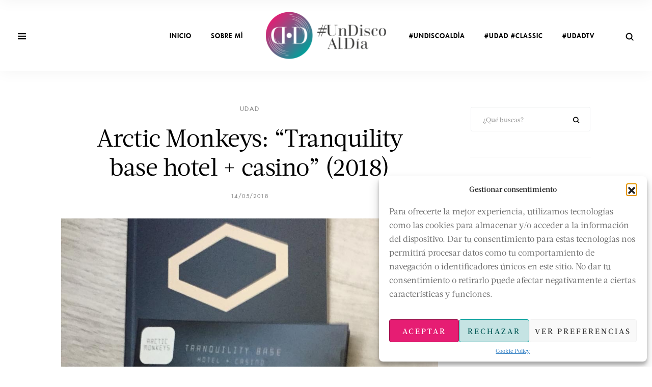

--- FILE ---
content_type: text/html; charset=UTF-8
request_url: https://www.undiscoaldia.com/arctic-monkeys-tranquility-base-hotel-casino-2018/
body_size: 32244
content:
<!DOCTYPE html>
<html lang="es">
<head>
	
	<!-- Global site tag (gtag.js) - Google Analytics -->
<script async src="https://www.googletagmanager.com/gtag/js?id=UA-137561850-1"></script>
<script>
  window.dataLayer = window.dataLayer || [];
  function gtag(){dataLayer.push(arguments);}
  gtag('js', new Date());

  gtag('config', 'UA-137561850-1');
</script>
	
	
	<meta charset="UTF-8">
	<meta http-equiv="X-UA-Compatible" content="IE=edge">
	<meta name="viewport" content="width=device-width, initial-scale=1">
	<link rel="profile" href="http://gmpg.org/xfn/11">
	<link rel="pingback" href="https://www.undiscoaldia.com/xmlrpc.php">
	<meta name='robots' content='index, follow, max-image-preview:large, max-snippet:-1, max-video-preview:-1' />
	<style>img:is([sizes="auto" i], [sizes^="auto," i]) { contain-intrinsic-size: 3000px 1500px }</style>
	
	<!-- This site is optimized with the Yoast SEO plugin v25.6 - https://yoast.com/wordpress/plugins/seo/ -->
	<title>Arctic Monkeys: “Tranquility base hotel + casino” (2018) - UN DISCO AL DIA</title>
	<link rel="canonical" href="https://www.undiscoaldia.com/arctic-monkeys-tranquility-base-hotel-casino-2018/" />
	<meta property="og:locale" content="es_ES" />
	<meta property="og:type" content="article" />
	<meta property="og:title" content="Arctic Monkeys: “Tranquility base hotel + casino” (2018) - UN DISCO AL DIA" />
	<meta property="og:description" content="Alex Turner es un genio. Y los genios son desconcertantes y, en consecuencia, impredecibles, inaprensibles, camaleónicos. Más allá de su aspecto externo, que también: cuesta creer que aquel postadolescente esmirriado y con todavía alguna huella rebelde de acné fuera el mismo tipo atractivo y elegantón que daba sobradamente el pego en la portada del último [&hellip;]" />
	<meta property="og:url" content="https://www.undiscoaldia.com/arctic-monkeys-tranquility-base-hotel-casino-2018/" />
	<meta property="og:site_name" content="UN DISCO AL DIA" />
	<meta property="article:published_time" content="2018-05-14T20:45:04+00:00" />
	<meta property="article:modified_time" content="2019-05-15T21:43:23+00:00" />
	<meta property="og:image" content="https://www.undiscoaldia.com/wp-content/uploads/2018/05/A-MONKEYS.jpg" />
	<meta property="og:image:width" content="960" />
	<meta property="og:image:height" content="960" />
	<meta property="og:image:type" content="image/jpeg" />
	<meta name="author" content="Fernando Neira" />
	<meta name="twitter:card" content="summary_large_image" />
	<meta name="twitter:label1" content="Escrito por" />
	<meta name="twitter:data1" content="Fernando Neira" />
	<meta name="twitter:label2" content="Tiempo de lectura" />
	<meta name="twitter:data2" content="2 minutos" />
	<script type="application/ld+json" class="yoast-schema-graph">{"@context":"https://schema.org","@graph":[{"@type":"WebPage","@id":"https://www.undiscoaldia.com/arctic-monkeys-tranquility-base-hotel-casino-2018/","url":"https://www.undiscoaldia.com/arctic-monkeys-tranquility-base-hotel-casino-2018/","name":"Arctic Monkeys: “Tranquility base hotel + casino” (2018) - UN DISCO AL DIA","isPartOf":{"@id":"https://www.undiscoaldia.com/#website"},"primaryImageOfPage":{"@id":"https://www.undiscoaldia.com/arctic-monkeys-tranquility-base-hotel-casino-2018/#primaryimage"},"image":{"@id":"https://www.undiscoaldia.com/arctic-monkeys-tranquility-base-hotel-casino-2018/#primaryimage"},"thumbnailUrl":"https://www.undiscoaldia.com/wp-content/uploads/2018/05/A-MONKEYS.jpg","datePublished":"2018-05-14T20:45:04+00:00","dateModified":"2019-05-15T21:43:23+00:00","author":{"@id":"https://www.undiscoaldia.com/#/schema/person/38e9bd49b7423b89aa2f7364cb28629c"},"breadcrumb":{"@id":"https://www.undiscoaldia.com/arctic-monkeys-tranquility-base-hotel-casino-2018/#breadcrumb"},"inLanguage":"es","potentialAction":[{"@type":"ReadAction","target":["https://www.undiscoaldia.com/arctic-monkeys-tranquility-base-hotel-casino-2018/"]}]},{"@type":"ImageObject","inLanguage":"es","@id":"https://www.undiscoaldia.com/arctic-monkeys-tranquility-base-hotel-casino-2018/#primaryimage","url":"https://www.undiscoaldia.com/wp-content/uploads/2018/05/A-MONKEYS.jpg","contentUrl":"https://www.undiscoaldia.com/wp-content/uploads/2018/05/A-MONKEYS.jpg","width":960,"height":960},{"@type":"BreadcrumbList","@id":"https://www.undiscoaldia.com/arctic-monkeys-tranquility-base-hotel-casino-2018/#breadcrumb","itemListElement":[{"@type":"ListItem","position":1,"name":"Home","item":"https://www.undiscoaldia.com/"},{"@type":"ListItem","position":2,"name":"#UDAD","item":"https://www.undiscoaldia.com/udad/"},{"@type":"ListItem","position":3,"name":"Arctic Monkeys: “Tranquility base hotel + casino” (2018)"}]},{"@type":"WebSite","@id":"https://www.undiscoaldia.com/#website","url":"https://www.undiscoaldia.com/","name":"UN DISCO AL DIA","description":"Un disco al día","potentialAction":[{"@type":"SearchAction","target":{"@type":"EntryPoint","urlTemplate":"https://www.undiscoaldia.com/?s={search_term_string}"},"query-input":{"@type":"PropertyValueSpecification","valueRequired":true,"valueName":"search_term_string"}}],"inLanguage":"es"},{"@type":"Person","@id":"https://www.undiscoaldia.com/#/schema/person/38e9bd49b7423b89aa2f7364cb28629c","name":"Fernando Neira","image":{"@type":"ImageObject","inLanguage":"es","@id":"https://www.undiscoaldia.com/#/schema/person/image/","url":"https://secure.gravatar.com/avatar/3bf1246f232e9251551de21b4d89e852c5a73feaf2fd0225feaf31f4e57cf17f?s=96&d=mm&r=g","contentUrl":"https://secure.gravatar.com/avatar/3bf1246f232e9251551de21b4d89e852c5a73feaf2fd0225feaf31f4e57cf17f?s=96&d=mm&r=g","caption":"Fernando Neira"},"sameAs":["http://www.undiscoaldia.es"],"url":"https://www.undiscoaldia.com/author/fernando-neira/"}]}</script>
	<!-- / Yoast SEO plugin. -->


<link rel="alternate" type="application/rss+xml" title="UN DISCO AL DIA &raquo; Feed" href="https://www.undiscoaldia.com/feed/" />
<link rel="alternate" type="application/rss+xml" title="UN DISCO AL DIA &raquo; Feed de los comentarios" href="https://www.undiscoaldia.com/comments/feed/" />
<link rel="alternate" type="application/rss+xml" title="UN DISCO AL DIA &raquo; Comentario Arctic Monkeys: “Tranquility base hotel + casino” (2018) del feed" href="https://www.undiscoaldia.com/arctic-monkeys-tranquility-base-hotel-casino-2018/feed/" />
<script type="text/javascript">
/* <![CDATA[ */
window._wpemojiSettings = {"baseUrl":"https:\/\/s.w.org\/images\/core\/emoji\/16.0.1\/72x72\/","ext":".png","svgUrl":"https:\/\/s.w.org\/images\/core\/emoji\/16.0.1\/svg\/","svgExt":".svg","source":{"concatemoji":"https:\/\/www.undiscoaldia.com\/wp-includes\/js\/wp-emoji-release.min.js?ver=6.8.3"}};
/*! This file is auto-generated */
!function(s,n){var o,i,e;function c(e){try{var t={supportTests:e,timestamp:(new Date).valueOf()};sessionStorage.setItem(o,JSON.stringify(t))}catch(e){}}function p(e,t,n){e.clearRect(0,0,e.canvas.width,e.canvas.height),e.fillText(t,0,0);var t=new Uint32Array(e.getImageData(0,0,e.canvas.width,e.canvas.height).data),a=(e.clearRect(0,0,e.canvas.width,e.canvas.height),e.fillText(n,0,0),new Uint32Array(e.getImageData(0,0,e.canvas.width,e.canvas.height).data));return t.every(function(e,t){return e===a[t]})}function u(e,t){e.clearRect(0,0,e.canvas.width,e.canvas.height),e.fillText(t,0,0);for(var n=e.getImageData(16,16,1,1),a=0;a<n.data.length;a++)if(0!==n.data[a])return!1;return!0}function f(e,t,n,a){switch(t){case"flag":return n(e,"\ud83c\udff3\ufe0f\u200d\u26a7\ufe0f","\ud83c\udff3\ufe0f\u200b\u26a7\ufe0f")?!1:!n(e,"\ud83c\udde8\ud83c\uddf6","\ud83c\udde8\u200b\ud83c\uddf6")&&!n(e,"\ud83c\udff4\udb40\udc67\udb40\udc62\udb40\udc65\udb40\udc6e\udb40\udc67\udb40\udc7f","\ud83c\udff4\u200b\udb40\udc67\u200b\udb40\udc62\u200b\udb40\udc65\u200b\udb40\udc6e\u200b\udb40\udc67\u200b\udb40\udc7f");case"emoji":return!a(e,"\ud83e\udedf")}return!1}function g(e,t,n,a){var r="undefined"!=typeof WorkerGlobalScope&&self instanceof WorkerGlobalScope?new OffscreenCanvas(300,150):s.createElement("canvas"),o=r.getContext("2d",{willReadFrequently:!0}),i=(o.textBaseline="top",o.font="600 32px Arial",{});return e.forEach(function(e){i[e]=t(o,e,n,a)}),i}function t(e){var t=s.createElement("script");t.src=e,t.defer=!0,s.head.appendChild(t)}"undefined"!=typeof Promise&&(o="wpEmojiSettingsSupports",i=["flag","emoji"],n.supports={everything:!0,everythingExceptFlag:!0},e=new Promise(function(e){s.addEventListener("DOMContentLoaded",e,{once:!0})}),new Promise(function(t){var n=function(){try{var e=JSON.parse(sessionStorage.getItem(o));if("object"==typeof e&&"number"==typeof e.timestamp&&(new Date).valueOf()<e.timestamp+604800&&"object"==typeof e.supportTests)return e.supportTests}catch(e){}return null}();if(!n){if("undefined"!=typeof Worker&&"undefined"!=typeof OffscreenCanvas&&"undefined"!=typeof URL&&URL.createObjectURL&&"undefined"!=typeof Blob)try{var e="postMessage("+g.toString()+"("+[JSON.stringify(i),f.toString(),p.toString(),u.toString()].join(",")+"));",a=new Blob([e],{type:"text/javascript"}),r=new Worker(URL.createObjectURL(a),{name:"wpTestEmojiSupports"});return void(r.onmessage=function(e){c(n=e.data),r.terminate(),t(n)})}catch(e){}c(n=g(i,f,p,u))}t(n)}).then(function(e){for(var t in e)n.supports[t]=e[t],n.supports.everything=n.supports.everything&&n.supports[t],"flag"!==t&&(n.supports.everythingExceptFlag=n.supports.everythingExceptFlag&&n.supports[t]);n.supports.everythingExceptFlag=n.supports.everythingExceptFlag&&!n.supports.flag,n.DOMReady=!1,n.readyCallback=function(){n.DOMReady=!0}}).then(function(){return e}).then(function(){var e;n.supports.everything||(n.readyCallback(),(e=n.source||{}).concatemoji?t(e.concatemoji):e.wpemoji&&e.twemoji&&(t(e.twemoji),t(e.wpemoji)))}))}((window,document),window._wpemojiSettings);
/* ]]> */
</script>
<style id='wp-emoji-styles-inline-css' type='text/css'>

	img.wp-smiley, img.emoji {
		display: inline !important;
		border: none !important;
		box-shadow: none !important;
		height: 1em !important;
		width: 1em !important;
		margin: 0 0.07em !important;
		vertical-align: -0.1em !important;
		background: none !important;
		padding: 0 !important;
	}
</style>
<link rel='stylesheet' id='wp-block-library-css' href='https://www.undiscoaldia.com/wp-includes/css/dist/block-library/style.min.css?ver=6.8.3' type='text/css' media='all' />
<style id='classic-theme-styles-inline-css' type='text/css'>
/*! This file is auto-generated */
.wp-block-button__link{color:#fff;background-color:#32373c;border-radius:9999px;box-shadow:none;text-decoration:none;padding:calc(.667em + 2px) calc(1.333em + 2px);font-size:1.125em}.wp-block-file__button{background:#32373c;color:#fff;text-decoration:none}
</style>
<style id='global-styles-inline-css' type='text/css'>
:root{--wp--preset--aspect-ratio--square: 1;--wp--preset--aspect-ratio--4-3: 4/3;--wp--preset--aspect-ratio--3-4: 3/4;--wp--preset--aspect-ratio--3-2: 3/2;--wp--preset--aspect-ratio--2-3: 2/3;--wp--preset--aspect-ratio--16-9: 16/9;--wp--preset--aspect-ratio--9-16: 9/16;--wp--preset--color--black: #000000;--wp--preset--color--cyan-bluish-gray: #abb8c3;--wp--preset--color--white: #ffffff;--wp--preset--color--pale-pink: #f78da7;--wp--preset--color--vivid-red: #cf2e2e;--wp--preset--color--luminous-vivid-orange: #ff6900;--wp--preset--color--luminous-vivid-amber: #fcb900;--wp--preset--color--light-green-cyan: #7bdcb5;--wp--preset--color--vivid-green-cyan: #00d084;--wp--preset--color--pale-cyan-blue: #8ed1fc;--wp--preset--color--vivid-cyan-blue: #0693e3;--wp--preset--color--vivid-purple: #9b51e0;--wp--preset--gradient--vivid-cyan-blue-to-vivid-purple: linear-gradient(135deg,rgba(6,147,227,1) 0%,rgb(155,81,224) 100%);--wp--preset--gradient--light-green-cyan-to-vivid-green-cyan: linear-gradient(135deg,rgb(122,220,180) 0%,rgb(0,208,130) 100%);--wp--preset--gradient--luminous-vivid-amber-to-luminous-vivid-orange: linear-gradient(135deg,rgba(252,185,0,1) 0%,rgba(255,105,0,1) 100%);--wp--preset--gradient--luminous-vivid-orange-to-vivid-red: linear-gradient(135deg,rgba(255,105,0,1) 0%,rgb(207,46,46) 100%);--wp--preset--gradient--very-light-gray-to-cyan-bluish-gray: linear-gradient(135deg,rgb(238,238,238) 0%,rgb(169,184,195) 100%);--wp--preset--gradient--cool-to-warm-spectrum: linear-gradient(135deg,rgb(74,234,220) 0%,rgb(151,120,209) 20%,rgb(207,42,186) 40%,rgb(238,44,130) 60%,rgb(251,105,98) 80%,rgb(254,248,76) 100%);--wp--preset--gradient--blush-light-purple: linear-gradient(135deg,rgb(255,206,236) 0%,rgb(152,150,240) 100%);--wp--preset--gradient--blush-bordeaux: linear-gradient(135deg,rgb(254,205,165) 0%,rgb(254,45,45) 50%,rgb(107,0,62) 100%);--wp--preset--gradient--luminous-dusk: linear-gradient(135deg,rgb(255,203,112) 0%,rgb(199,81,192) 50%,rgb(65,88,208) 100%);--wp--preset--gradient--pale-ocean: linear-gradient(135deg,rgb(255,245,203) 0%,rgb(182,227,212) 50%,rgb(51,167,181) 100%);--wp--preset--gradient--electric-grass: linear-gradient(135deg,rgb(202,248,128) 0%,rgb(113,206,126) 100%);--wp--preset--gradient--midnight: linear-gradient(135deg,rgb(2,3,129) 0%,rgb(40,116,252) 100%);--wp--preset--font-size--small: 13px;--wp--preset--font-size--medium: 20px;--wp--preset--font-size--large: 36px;--wp--preset--font-size--x-large: 42px;--wp--preset--spacing--20: 0.44rem;--wp--preset--spacing--30: 0.67rem;--wp--preset--spacing--40: 1rem;--wp--preset--spacing--50: 1.5rem;--wp--preset--spacing--60: 2.25rem;--wp--preset--spacing--70: 3.38rem;--wp--preset--spacing--80: 5.06rem;--wp--preset--shadow--natural: 6px 6px 9px rgba(0, 0, 0, 0.2);--wp--preset--shadow--deep: 12px 12px 50px rgba(0, 0, 0, 0.4);--wp--preset--shadow--sharp: 6px 6px 0px rgba(0, 0, 0, 0.2);--wp--preset--shadow--outlined: 6px 6px 0px -3px rgba(255, 255, 255, 1), 6px 6px rgba(0, 0, 0, 1);--wp--preset--shadow--crisp: 6px 6px 0px rgba(0, 0, 0, 1);}:where(.is-layout-flex){gap: 0.5em;}:where(.is-layout-grid){gap: 0.5em;}body .is-layout-flex{display: flex;}.is-layout-flex{flex-wrap: wrap;align-items: center;}.is-layout-flex > :is(*, div){margin: 0;}body .is-layout-grid{display: grid;}.is-layout-grid > :is(*, div){margin: 0;}:where(.wp-block-columns.is-layout-flex){gap: 2em;}:where(.wp-block-columns.is-layout-grid){gap: 2em;}:where(.wp-block-post-template.is-layout-flex){gap: 1.25em;}:where(.wp-block-post-template.is-layout-grid){gap: 1.25em;}.has-black-color{color: var(--wp--preset--color--black) !important;}.has-cyan-bluish-gray-color{color: var(--wp--preset--color--cyan-bluish-gray) !important;}.has-white-color{color: var(--wp--preset--color--white) !important;}.has-pale-pink-color{color: var(--wp--preset--color--pale-pink) !important;}.has-vivid-red-color{color: var(--wp--preset--color--vivid-red) !important;}.has-luminous-vivid-orange-color{color: var(--wp--preset--color--luminous-vivid-orange) !important;}.has-luminous-vivid-amber-color{color: var(--wp--preset--color--luminous-vivid-amber) !important;}.has-light-green-cyan-color{color: var(--wp--preset--color--light-green-cyan) !important;}.has-vivid-green-cyan-color{color: var(--wp--preset--color--vivid-green-cyan) !important;}.has-pale-cyan-blue-color{color: var(--wp--preset--color--pale-cyan-blue) !important;}.has-vivid-cyan-blue-color{color: var(--wp--preset--color--vivid-cyan-blue) !important;}.has-vivid-purple-color{color: var(--wp--preset--color--vivid-purple) !important;}.has-black-background-color{background-color: var(--wp--preset--color--black) !important;}.has-cyan-bluish-gray-background-color{background-color: var(--wp--preset--color--cyan-bluish-gray) !important;}.has-white-background-color{background-color: var(--wp--preset--color--white) !important;}.has-pale-pink-background-color{background-color: var(--wp--preset--color--pale-pink) !important;}.has-vivid-red-background-color{background-color: var(--wp--preset--color--vivid-red) !important;}.has-luminous-vivid-orange-background-color{background-color: var(--wp--preset--color--luminous-vivid-orange) !important;}.has-luminous-vivid-amber-background-color{background-color: var(--wp--preset--color--luminous-vivid-amber) !important;}.has-light-green-cyan-background-color{background-color: var(--wp--preset--color--light-green-cyan) !important;}.has-vivid-green-cyan-background-color{background-color: var(--wp--preset--color--vivid-green-cyan) !important;}.has-pale-cyan-blue-background-color{background-color: var(--wp--preset--color--pale-cyan-blue) !important;}.has-vivid-cyan-blue-background-color{background-color: var(--wp--preset--color--vivid-cyan-blue) !important;}.has-vivid-purple-background-color{background-color: var(--wp--preset--color--vivid-purple) !important;}.has-black-border-color{border-color: var(--wp--preset--color--black) !important;}.has-cyan-bluish-gray-border-color{border-color: var(--wp--preset--color--cyan-bluish-gray) !important;}.has-white-border-color{border-color: var(--wp--preset--color--white) !important;}.has-pale-pink-border-color{border-color: var(--wp--preset--color--pale-pink) !important;}.has-vivid-red-border-color{border-color: var(--wp--preset--color--vivid-red) !important;}.has-luminous-vivid-orange-border-color{border-color: var(--wp--preset--color--luminous-vivid-orange) !important;}.has-luminous-vivid-amber-border-color{border-color: var(--wp--preset--color--luminous-vivid-amber) !important;}.has-light-green-cyan-border-color{border-color: var(--wp--preset--color--light-green-cyan) !important;}.has-vivid-green-cyan-border-color{border-color: var(--wp--preset--color--vivid-green-cyan) !important;}.has-pale-cyan-blue-border-color{border-color: var(--wp--preset--color--pale-cyan-blue) !important;}.has-vivid-cyan-blue-border-color{border-color: var(--wp--preset--color--vivid-cyan-blue) !important;}.has-vivid-purple-border-color{border-color: var(--wp--preset--color--vivid-purple) !important;}.has-vivid-cyan-blue-to-vivid-purple-gradient-background{background: var(--wp--preset--gradient--vivid-cyan-blue-to-vivid-purple) !important;}.has-light-green-cyan-to-vivid-green-cyan-gradient-background{background: var(--wp--preset--gradient--light-green-cyan-to-vivid-green-cyan) !important;}.has-luminous-vivid-amber-to-luminous-vivid-orange-gradient-background{background: var(--wp--preset--gradient--luminous-vivid-amber-to-luminous-vivid-orange) !important;}.has-luminous-vivid-orange-to-vivid-red-gradient-background{background: var(--wp--preset--gradient--luminous-vivid-orange-to-vivid-red) !important;}.has-very-light-gray-to-cyan-bluish-gray-gradient-background{background: var(--wp--preset--gradient--very-light-gray-to-cyan-bluish-gray) !important;}.has-cool-to-warm-spectrum-gradient-background{background: var(--wp--preset--gradient--cool-to-warm-spectrum) !important;}.has-blush-light-purple-gradient-background{background: var(--wp--preset--gradient--blush-light-purple) !important;}.has-blush-bordeaux-gradient-background{background: var(--wp--preset--gradient--blush-bordeaux) !important;}.has-luminous-dusk-gradient-background{background: var(--wp--preset--gradient--luminous-dusk) !important;}.has-pale-ocean-gradient-background{background: var(--wp--preset--gradient--pale-ocean) !important;}.has-electric-grass-gradient-background{background: var(--wp--preset--gradient--electric-grass) !important;}.has-midnight-gradient-background{background: var(--wp--preset--gradient--midnight) !important;}.has-small-font-size{font-size: var(--wp--preset--font-size--small) !important;}.has-medium-font-size{font-size: var(--wp--preset--font-size--medium) !important;}.has-large-font-size{font-size: var(--wp--preset--font-size--large) !important;}.has-x-large-font-size{font-size: var(--wp--preset--font-size--x-large) !important;}
:where(.wp-block-post-template.is-layout-flex){gap: 1.25em;}:where(.wp-block-post-template.is-layout-grid){gap: 1.25em;}
:where(.wp-block-columns.is-layout-flex){gap: 2em;}:where(.wp-block-columns.is-layout-grid){gap: 2em;}
:root :where(.wp-block-pullquote){font-size: 1.5em;line-height: 1.6;}
</style>
<link rel='stylesheet' id='contact-form-7-css' href='https://www.undiscoaldia.com/wp-content/plugins/contact-form-7/includes/css/styles.css?ver=6.1' type='text/css' media='all' />
<link rel='stylesheet' id='cmplz-general-css' href='https://www.undiscoaldia.com/wp-content/plugins/complianz-gdpr/assets/css/cookieblocker.min.css?ver=1753971974' type='text/css' media='all' />
<link rel='stylesheet' id='blggn_style-css' href='https://www.undiscoaldia.com/wp-content/themes/blggn/style.css?ver=1.3.0' type='text/css' media='all' />
<link rel='stylesheet' id='__EPYT__style-css' href='https://www.undiscoaldia.com/wp-content/plugins/youtube-embed-plus/styles/ytprefs.min.css?ver=14.2.3' type='text/css' media='all' />
<style id='__EPYT__style-inline-css' type='text/css'>

                .epyt-gallery-thumb {
                        width: 33.333%;
                }
                
</style>
<script type="text/javascript" src="https://www.undiscoaldia.com/wp-includes/js/jquery/jquery.min.js?ver=3.7.1" id="jquery-core-js"></script>
<script type="text/javascript" src="https://www.undiscoaldia.com/wp-includes/js/jquery/jquery-migrate.min.js?ver=3.4.1" id="jquery-migrate-js"></script>
<script data-service="youtube" data-category="marketing" type="text/plain" id="__ytprefs__-js-extra">
/* <![CDATA[ */
var _EPYT_ = {"ajaxurl":"https:\/\/www.undiscoaldia.com\/wp-admin\/admin-ajax.php","security":"fd8b2af725","gallery_scrolloffset":"20","eppathtoscripts":"https:\/\/www.undiscoaldia.com\/wp-content\/plugins\/youtube-embed-plus\/scripts\/","eppath":"https:\/\/www.undiscoaldia.com\/wp-content\/plugins\/youtube-embed-plus\/","epresponsiveselector":"[\"iframe.__youtube_prefs__\",\"iframe[src*='youtube.com']\",\"iframe[src*='youtube-nocookie.com']\",\"iframe[data-ep-src*='youtube.com']\",\"iframe[data-ep-src*='youtube-nocookie.com']\",\"iframe[data-ep-gallerysrc*='youtube.com']\"]","epdovol":"1","version":"14.2.3","evselector":"iframe.__youtube_prefs__[src], iframe[src*=\"youtube.com\/embed\/\"], iframe[src*=\"youtube-nocookie.com\/embed\/\"]","ajax_compat":"","maxres_facade":"eager","ytapi_load":"light","pause_others":"","stopMobileBuffer":"1","facade_mode":"","not_live_on_channel":""};
/* ]]> */
</script>
<script type="text/javascript" src="https://www.undiscoaldia.com/wp-content/plugins/youtube-embed-plus/scripts/ytprefs.min.js?ver=14.2.3" id="__ytprefs__-js"></script>
<script></script><link rel="https://api.w.org/" href="https://www.undiscoaldia.com/wp-json/" /><link rel="alternate" title="JSON" type="application/json" href="https://www.undiscoaldia.com/wp-json/wp/v2/posts/1765" /><link rel="EditURI" type="application/rsd+xml" title="RSD" href="https://www.undiscoaldia.com/xmlrpc.php?rsd" />
<meta name="generator" content="WordPress 6.8.3" />
<link rel='shortlink' href='https://www.undiscoaldia.com/?p=1765' />
<link rel="alternate" title="oEmbed (JSON)" type="application/json+oembed" href="https://www.undiscoaldia.com/wp-json/oembed/1.0/embed?url=https%3A%2F%2Fwww.undiscoaldia.com%2Farctic-monkeys-tranquility-base-hotel-casino-2018%2F" />
<link rel="alternate" title="oEmbed (XML)" type="text/xml+oembed" href="https://www.undiscoaldia.com/wp-json/oembed/1.0/embed?url=https%3A%2F%2Fwww.undiscoaldia.com%2Farctic-monkeys-tranquility-base-hotel-casino-2018%2F&#038;format=xml" />
			<style>.cmplz-hidden {
					display: none !important;
				}</style><meta name="generator" content="Powered by WPBakery Page Builder - drag and drop page builder for WordPress."/>
<link rel="icon" href="https://www.undiscoaldia.com/wp-content/uploads/2018/11/cropped-un-disco-al-dia-simbolo-32x32.png" sizes="32x32" />
<link rel="icon" href="https://www.undiscoaldia.com/wp-content/uploads/2018/11/cropped-un-disco-al-dia-simbolo-192x192.png" sizes="192x192" />
<link rel="apple-touch-icon" href="https://www.undiscoaldia.com/wp-content/uploads/2018/11/cropped-un-disco-al-dia-simbolo-180x180.png" />
<meta name="msapplication-TileImage" content="https://www.undiscoaldia.com/wp-content/uploads/2018/11/cropped-un-disco-al-dia-simbolo-270x270.png" />
		<style type="text/css" id="wp-custom-css">
			element.style {
}

.footer-bottom {
    width: 100%;
    padding: 40px 0;
    border-top: 1px solid #e2e6e8;
}


.vc_btn3.vc_btn3-color-juicy-pink, .vc_btn3.vc_btn3-color-juicy-pink.vc_btn3-style-flat {
    color: #fff;
    background-color: #009b98;
}

.social-share .share-face {
    background-color: #009b98;
    color: #fff;
}
.social-share .share-twitter {
    background-color: #009b98;
    color: #fff;
}
.social-share .share-email {
    background-color: #009b98;
    color: #fff;
}
.social-share .share-gplus {
    background-color: #009b98;
    color: #fff;
}
.voss-pin-it .voss-pin-it-btn {
    position: absolute;
    bottom: 0;
    right: 0;
    cursor: hand;
    cursor: pointer;
    width: 40px;
    height: 40px;
    line-height: 41px;
    font-size: 16px;
    border: none !important;
    background-color: #009b98;
    color: #fff !important;
}

.size-full, .size-large, .alignnone {
    display: block;
    height: auto;
    max-width:px;
    width: 40px;
}

element.style {
}

.header-logo img {
    width: 250px;
}


.btn, button, .button, .btn[type="submit"], input.btn, input[type="submit"], .woocommerce button.button, .woocommerce button.button.alt, button, .wpcf7-submit {
    background: #059b98;
}		</style>
		<noscript><style> .wpb_animate_when_almost_visible { opacity: 1; }</style></noscript>	
	<script id="mcjs">!function(c,h,i,m,p){m=c.createElement(h),p=c.getElementsByTagName(h)[0],m.async=1,m.src=i,p.parentNode.insertBefore(m,p)}(document,"script","https://chimpstatic.com/mcjs-connected/js/users/1cb58d82a35bd452c17549257/23e723d7b13f2559188128941.js");</script>
</head>

<body data-cmplz=1 class="wp-singular post-template-default single single-post postid-1765 single-format-standard wp-theme-blggn header-layout-v1 header-sticky-standard header-menu-hover-fade page-header-style-standard no-page-header-image page-header-text-default sidebar-right wpb-js-composer js-comp-ver-8.5 vc_responsive">

	<div id="svg-defs" class="svg-defs hidden">
		<svg xmlns="http://www.w3.org/2000/svg" xmlns:xlink="http://www.w3.org/1999/xlink">

    <!-- Header -->
    <symbol id="menu-hamburger" viewBox="0 0 17 17">
    <path stroke-width="0" d="M0 1h16v2.36h-16v-3z"></path>
    <path stroke-width="0"  d="M0 6h16v2.36h-16v-3z"></path>
    <path stroke-width="0" d="M0 11h16v2.36h-16v-3z"></path>
    </symbol>

    <symbol id="search" viewBox="0 0 20 20">
        <circle fill="none" stroke-width="2.4" stroke-miterlimit="10" cx="8.35" cy="8.35" r="6.5" />
        <path fill="none" stroke-width="2.4" stroke-miterlimit="10" d="M12.945 12.945l5.205 5.205" />
    </symbol>




    <symbol viewBox="0 0 489.2 489.2" id="voss_icon_heart">
    	<path d="M40.8,265.4l189,189c4,4,9.4,6.2,15,6.2c5.6,0,11-2.2,15-6.2l188.7-188.7c26.2-26.2,40.7-61.1,40.7-98.1
    		c0-37.1-14.4-72-40.6-98.2s-61-40.6-98.1-40.6s-71.9,14.5-98.2,40.7l-7.6,7.6l-7.8-7.8c-26.3-26.3-61.2-40.7-98.3-40.7
    		c-37,0-71.8,14.4-98,40.6S0,130.3,0,167.4C0.1,204.4,14.6,239.2,40.8,265.4z"/>
    </symbol>
    <symbol viewBox="0 0 60 60" id="voss_icon_comment">
        <path d="M59.948,58.684L55.105,44.15C57.654,39.702,59,34.647,59,29.5C59,13.233,45.767,0,29.5,0S0,13.233,0,29.5S13.234,59,29.5,59
    	c4.641,0,9.257-1.108,13.378-3.208l15.867,4.175C58.83,59.989,58.915,60,59,60c0.272,0,0.538-0.111,0.729-0.316
    	C59.981,59.416,60.065,59.032,59.948,58.684z M16,34c-2.206,0-4-1.794-4-4s1.794-4,4-4s4,1.794,4,4S18.206,34,16,34z M29,34
    	c-2.206,0-4-1.794-4-4s1.794-4,4-4s4,1.794,4,4S31.206,34,29,34z M42,34c-2.206,0-4-1.794-4-4s1.794-4,4-4s4,1.794,4,4
    	S44.206,34,42,34z"/>
    </symbol>
    <symbol viewBox="0 0 284.935 284.936" id="arrow-right">
        <path d="M222.701,135.9L89.652,2.857C87.748,0.955,85.557,0,83.084,0c-2.474,0-4.664,0.955-6.567,2.857L62.244,17.133
    		c-1.906,1.903-2.855,4.089-2.855,6.567c0,2.478,0.949,4.664,2.855,6.567l112.204,112.204L62.244,254.677
    		c-1.906,1.903-2.855,4.093-2.855,6.564c0,2.477,0.949,4.667,2.855,6.57l14.274,14.271c1.903,1.905,4.093,2.854,6.567,2.854
    		c2.473,0,4.663-0.951,6.567-2.854l133.042-133.044c1.902-1.902,2.854-4.093,2.854-6.567S224.603,137.807,222.701,135.9z"/>
    </symbol>
    <symbol viewBox="0 0 306 306" id="arrow-left">
        <g transform="rotate(-180 153,153.56497192382812) ">
            <path d="M222.701,135.9L89.652,2.857C87.748,0.955,85.557,0,83.084,0c-2.474,0-4.664,0.955-6.567,2.857L62.244,17.133
        		c-1.906,1.903-2.855,4.089-2.855,6.567c0,2.478,0.949,4.664,2.855,6.567l112.204,112.204L62.244,254.677
        		c-1.906,1.903-2.855,4.093-2.855,6.564c0,2.477,0.949,4.667,2.855,6.57l14.274,14.271c1.903,1.905,4.093,2.854,6.567,2.854
        		c2.473,0,4.663-0.951,6.567-2.854l133.042-133.044c1.902-1.902,2.854-4.093,2.854-6.567S224.603,137.807,222.701,135.9z"/>
        </g>
    </symbol>
    <symbol viewBox="0 0 306 306" id="arrow-down">
        <polygon points="270.3,58.65 153,175.95 35.7,58.65 0,94.35 153,247.35 306,94.35 		"/>
    </symbol>
    <symbol viewBox="0 0 306 306" id="arrow-up">
        <g transform="rotate(-180 153,153.56497192382812) ">
            <polygon points="270.3,58.65 153,175.95 35.7,58.65 0,94.35 153,247.35 306,94.35 		"/>
        </g>
    </symbol>

        <symbol viewBox="0 0 240.823 240.823" id="arrow-left-thin">
            <path d="M57.633,129.007L165.93,237.268c4.752,4.74,12.451,4.74,17.215,0c4.752-4.74,4.752-12.439,0-17.179
    		l-99.707-99.671l99.695-99.671c4.752-4.74,4.752-12.439,0-17.191c-4.752-4.74-12.463-4.74-17.215,0L57.621,111.816
    		C52.942,116.507,52.942,124.327,57.633,129.007z"/>
        </symbol>
        <symbol viewBox="0 0 240.823 240.823" id="arrow-right-thin">
            <path d="M183.189,111.816L74.892,3.555c-4.752-4.74-12.451-4.74-17.215,0c-4.752,4.74-4.752,12.439,0,17.179
        		l99.707,99.671l-99.695,99.671c-4.752,4.74-4.752,12.439,0,17.191c4.752,4.74,12.463,4.74,17.215,0l108.297-108.261
        		C187.881,124.315,187.881,116.495,183.189,111.816z"/>
        </symbol>

        <symbol viewBox="0 0 240.811 240.811" id="arrow-down-thin">
        	<path d="M220.088,57.667l-99.671,99.695L20.746,57.655c-4.752-4.752-12.439-4.752-17.191,0
        		c-4.74,4.752-4.74,12.451,0,17.203l108.261,108.297l0,0l0,0c4.74,4.752,12.439,4.752,17.179,0L237.256,74.859
        		c4.74-4.752,4.74-12.463,0-17.215C232.528,52.915,224.828,52.915,220.088,57.667z"/>
        </symbol>

        <symbol viewBox="0 0 240.811 240.811" id="arrow-up-thin">
        	<path d="M129.007,57.819c-4.68-4.68-12.499-4.68-17.191,0L3.555,165.803c-4.74,4.74-4.74,12.427,0,17.155
        		c4.74,4.74,12.439,4.74,17.179,0l99.683-99.406l99.671,99.418c4.752,4.74,12.439,4.74,17.191,0c4.74-4.74,4.74-12.427,0-17.155
        		L129.007,57.819z"/>
        </symbol>

    <symbol viewBox="0 0 18 18" id="menu">
        <path d="M0,382.5h459v-51H0V382.5z M0,255h459v-51H0V255z M0,76.5v51h459v-51H0z"/>
    </symbol>
    <symbol viewBox="0 0 20 20" id="backtotop-arrow">
        <path d="M9 5v14h2V5h3l-4-4-4 4z" />
    </symbol>
    <symbol viewBox="0 0 20 20" id="basket-addtocart">
        <path fill="none" stroke-width="2" stroke-linejoin="round" stroke-miterlimit="10" d="M2.492 6l1 7H14l4-7z" />
        <circle cx="4.492" cy="16.624" r="1.5" />
        <circle cx="11" cy="16.624" r="1.5" />
        <path fill="none" stroke-width="2" stroke-linecap="round" stroke-miterlimit="10" d="M2 2h3" />
    </symbol>
    <symbol viewBox="0 0 42000 64002" shape-rendering="geometricPrecision" text-rendering="geometricPrecision" image-rendering="optimizeQuality" fill-rule="evenodd" clip-rule="evenodd" id="chair">
        <defs>
            <style>
                .acfil0 {
                    fill: #27afb7;
                    fill-rule: nonzero
                }
            </style>
        </defs>
        <path class="acfil0" d="M11999 0h18002c1102 0 2102 451 2825 1174l-2 2c726 726 1176 1728 1176 2823v27002c0 1097-450 2095-1174 2820l-5 5c-725 724-1723 1174-2820 1174h-8001v2000h11430c984 0 1878 403 2523 1048v5c645 646 1048 1540 1048 2519v1415l1003-18-12-8968h-2019v-9000h6028v9000h-2017l13 9947 1 978-981 18-2015 35v450c0 980-403 1873-1048 2519v5c-645 645-1539 1048-2523 1048H22001v11000h10000v5000h-2001v-3000h-8000v2999h-2001v-2999h-8000v3000H9998v-5000h10000V48001H8568c-984 0-1878-403-2523-1048v-5c-645-646-1048-1539-1048-2519v-469l-2015-35-985-18 5-981 50-9775H-2v-9150h5999v9150H4043l-45 8799 999 18v-1396c0-979 403-1873 1048-2519v-5c645-645 1539-1048 2523-1048h11430v-2000h-8001c-1097 0-2095-450-2820-1174l-5-5c-724-725-1174-1723-1174-2820V3999c0-1095 450-2096 1176-2823l-2-2C9895 451 10895 0 11997 0zm28000 26001h-2027v5000h2027v-5000zm-36000 0H2001v5150h1998v-5150zm4571 20000h24860c430 0 824-178 1108-462l2 2c282-285 459-679 459-1111v-3857c0-433-177-827-459-1111l-2 2c-283-283-678-462-1108-462H8570c-430 0-824 178-1108 462l-2-2c-282 285-459 678-459 1111v3857c0 432 177 827 459 1111l2-2c283 283 678 462 1108 462zM30001 2001H11999c-548 0-1049 227-1410 588h-5c-359 358-583 859-583 1410v27002c0 552 223 1051 583 1410l5 5c359 360 859 583 1410 583h18002c552 0 1051-223 1410-583l5-5c360-359 583-859 583-1410V3999c0-552-224-1052-583-1410h-5c-361-361-862-588-1410-588z" id="acLayer_x0020_1" />
    </symbol>
    <symbol viewBox="0 0 12 12" id="check-checkbox">
        <path fill="none" stroke-width="1.6" stroke-miterlimit="10" d="M1 6.234l3.177 3.177L11 2.589" />
    </symbol>
    <symbol viewBox="0 0 20 20" id="close-delete">
        <path d="M19 2.414L17.586 1 10 8.586 2.414 1 1 2.414 8.586 10 1 17.586 2.414 19 10 11.414 17.586 19 19 17.586 11.414 10z" />
    </symbol>
    <symbol viewBox="0 0 14 14" id="close-delete-small">
        <path d="M13 1.943L12.057 1 7 6.057 1.943 1 1 1.943 6.057 7 1 12.057l.943.943L7 7.943 12.057 13l.943-.943L7.943 7z" />
    </symbol>
    <symbol viewBox="0 0 12 6" id="dropdown-arrow">
        <path d="M12 0L6 6 0 0z" />
    </symbol>
    <symbol viewBox="0 0 40 40" id="error">
        <path d="M20 0C8.972 0 0 8.972 0 20s8.972 20 20 20 20-8.972 20-20S31.028 0 20 0zm0 38c-9.925 0-18-8.075-18-18S10.075 2 20 2s18 8.075 18 18-8.075 18-18 18z" />
        <path d="M25.293 13.293L20 18.586l-5.293-5.293-1.414 1.414L18.586 20l-5.293 5.293 1.414 1.414L20 21.414l5.293 5.293 1.414-1.414L21.414 20l5.293-5.293z" />
    </symbol>
    <symbol viewBox="0 0 20 20" id="filter">
        <path fill="none" stroke-width="2" stroke-linejoin="round" stroke-miterlimit="10" d="M12 9v8l-4-4V9L2 3h16z" />
    </symbol>
    <symbol viewBox="0 0 18 16" id="free-shipping">
        <path d="M17.447 6.669l-1.63-.814-.869-2.607A.997.997 0 0 0 14 2.564h-3a1 1 0 0 0-1 1v6H1a1 1 0 1 0 0 2h16a1 1 0 0 0 1-1v-3c0-.379-.214-.725-.553-.895zM16 9.564h-4v-5h1.279l.772 2.316a1 1 0 0 0 .501.578L16 8.182v1.382z" />
        <path d="M1 8.564h7a1 1 0 0 0 1-1v-6a1 1 0 0 0-1-1H1a1 1 0 0 0-1 1v6a1 1 0 0 0 1 1zm1-6h5v4H2v-4z" />
        <circle cx="14" cy="14.064" r="1.5" />
        <circle cx="3" cy="14.064" r="1.5" />
    </symbol>
    <symbol viewBox="0 0 20 20" id="gallery">
        <path d="M18 8v8H6V8h12m1-2H5c-.55 0-1 .45-1 1v10c0 .55.45 1 1 1h14c.55 0 1-.45 1-1V7c0-.55-.45-1-1-1z" />
        <path d="M1 14a1 1 0 0 1-1-1V4c0-1.103.897-2 2-2h13a1 1 0 1 1 0 2H2v9a1 1 0 0 1-1 1z" />
    </symbol>
    <symbol viewBox="0 0 20 20" id="heart-wishlist-like">
        <path d="M14.001 4c.802 0 1.556.311 2.122.876.565.564.877 1.315.877 2.113s-.311 1.548-.87 2.105l-6.158 6.087L3.876 9.1A2.964 2.964 0 0 1 3 6.989c0-.798.312-1.548.878-2.112A2.98 2.98 0 0 1 6 4c.802 0 1.556.311 2.122.876.142.142.382.411.388.417l1.491 1.665 1.49-1.666c.006-.007.245-.275.387-.417A2.988 2.988 0 0 1 14.001 4m0-2a4.99 4.99 0 0 0-3.536 1.461c-.172.171-.465.499-.465.499s-.293-.328-.466-.5A4.987 4.987 0 0 0 6.001 2a4.99 4.99 0 0 0-3.536 1.461 4.98 4.98 0 0 0-.001 7.055L9.965 18l7.571-7.483a4.982 4.982 0 0 0 0-7.057A4.993 4.993 0 0 0 14.001 2z" />
    </symbol>
    <symbol viewBox="0 0 20 20" id="heart-wishlist-liked">
        <path d="M17.536 10.517a4.982 4.982 0 0 0 0-7.057 5.009 5.009 0 0 0-7.07.001c-.172.171-.465.499-.465.499s-.293-.328-.466-.5a5.009 5.009 0 0 0-7.07.001 4.98 4.98 0 0 0-.001 7.055L9.965 18l7.571-7.483z" />
    </symbol>
    <symbol viewBox="0 0 24 24" id="home">
        <path d="M10 20v-6h4v6h5v-8h3L12 3 2 12h3v8z" />
        <path d="M0 0h24v24H0z" fill="none" />
    </symbol>
    <symbol viewBox="0 0 40 40" id="information">
        <path d="M20 40C8.972 40 0 31.028 0 20S8.972 0 20 0s20 8.972 20 20-8.972 20-20 20zm0-38C10.075 2 2 10.075 2 20s8.075 18 18 18 18-8.075 18-18S29.925 2 20 2z" />
        <path d="M19 16h2v12h-2zM19 12h2v2h-2z" />
    </symbol>
    <symbol viewBox="0 0 16 16" id="large-view-size">
        <path d="M14 8c0 3.3-2.7 6-6 6s-6-2.7-6-6 2.7-6 6-6 6 2.7 6 6z" />
    </symbol>
    <symbol viewBox="0 0 9659 9661" shape-rendering="geometricPrecision" text-rendering="geometricPrecision" image-rendering="optimizeQuality" fill-rule="evenodd" clip-rule="evenodd" id="law">
        <defs>
            <style>
                .aqfil0 {
                    fill: #27afb7;
                    fill-rule: nonzero
                }
            </style>
        </defs>
        <path class="aqfil0" d="M2717 8755h1962V642l-2512 708 1429 2339 2 3 2 3 2 3 2 3 2 3 1 3v1l1 3v1l1 3v1l1 3v1l1 3v1l1 3v1l1 2v1l1 2v1l1 3v1l1 3v1l1 3v1l1 3v1l1 3v5l1 3 1 7v14c-2 497-204 948-530 1274l-9 9c-327 323-777 522-1271 522-499 0-952-203-1280-531S1 4275 1 3776c0-31 9-60 26-84l2-3 1-1 1424-2330c-143-14-272-78-369-174h-1c-109-109-177-260-177-427h302c0 83 34 158 89 213 55 54 130 88 213 88h126l48-78c12-20 29-37 50-50 71-43 164-21 207 50l48 78h111l2580-727V2h302v329l2581 727h109l48-78c12-20 29-37 50-50 71-43 164-21 207 50l48 78h127c83 0 159-34 213-88v-1c55-55 89-130 89-213h302c0 167-68 318-177 427-97 97-227 162-370 175l1426 2333 2 3 2 3 2 3 2 3 2 3 1 3v1l1 3v1l1 3v1l1 3v1l1 3v1l1 3v1l1 2v1l1 2v1l1 3v1l1 3v1l1 3v1l1 3v1l1 3v5l1 3 1 7v14c-2 497-204 948-530 1274l-9 9c-327 323-777 522-1271 522-499 0-952-203-1280-531s-530-781-530-1280c0-31 9-60 26-84l2-3 1-1 1428-2336-2511-707v8113h1962c125 0 238 51 320 133s133 195 133 320v453H2270v-453c0-125 51-238 133-320s195-133 320-133zm6522-5132L7855 1359h-16L6455 3623h2783zm-325 1218c240-240 399-560 435-916H6345c35 357 195 677 434 916l1 1c273 273 650 441 1067 441 413 0 788-166 1060-434l7-8zM3202 3623L1818 1359h-16L418 3623h2783zm-325 1218c240-240 399-560 435-916H308c35 357 195 677 434 916l1 1c273 273 650 441 1067 441 413 0 788-166 1060-434l7-8zm4065 4216H2715c-41 0-79 17-106 44s-44 65-44 106v151h4528v-151c0-41-17-79-44-106s-65-44-106-44z" id="aqLayer_x0020_1" />
    </symbol>
    <symbol viewBox="0 0 14 20" id="left">
        <path fill="none" d="M0 0h14v20H0z" />
        <path d="M9.148 17.002l1.414-1.414L4.974 10l5.588-5.588-1.414-1.414L2.146 10z" />
    </symbol>
    <symbol viewBox="0 0 20 20" id="left-arrow">
        <path d="M5 11h14V9H5V6l-4 4 4 4z" />
    </symbol>
    <symbol viewBox="0 0 32 32" id="left-arrow-outline">
        <path fill="none" d="M0 0h32v32H0z" />
        <path d="M1 16c0 .417.202.81.542 1.051l9.417 6.709A1.293 1.293 0 0 0 13 22.709V17h17a1 1 0 0 0 0-2H13V9.292a1.294 1.294 0 0 0-2.043-1.05l-9.415 6.707A1.29 1.29 0 0 0 1 16zm2.513 0L11 10.667v10.667L3.513 16z" />
    </symbol>
    <symbol viewBox="0 0 21911 26702" shape-rendering="geometricPrecision" text-rendering="geometricPrecision" image-rendering="optimizeQuality" fill-rule="evenodd" clip-rule="evenodd" id="location">
        <defs>
            <style>
                .aufil0 {
                    fill: #27afb7;
                    fill-rule: nonzero
                }
            </style>
        </defs>
        <path class="aufil0" d="M10426 5020l84-5c201-10 384-15 549-15 2995 0 5708 1215 7671 3178l1 1 1-1c1963 1963 3178 4677 3178 7673 0 2995-1215 5708-3178 7671l-2 2c-1963 1963-4676 3178-7671 3178-2996 0-5710-1215-7673-3178l-24-26c-1949-1961-3154-4665-3154-7648 0-1097 165-2159 471-3164 290-951 706-1846 1229-2666C1139 8712 465 7440 154 6466l-9-35-1-6-1-7c-47-197-82-394-105-587-24-206-37-411-37-616 0-1438 584-2741 1528-3686l1-1 1-1C2475 584 3778 0 5216 0s2741 584 3686 1528l1 1 1 1c901 902 1473 2130 1523 3490zM5215 2799c595 0 1136 242 1527 633l2 2c391 391 633 932 633 1527 0 596-242 1138-633 1529l-25 23c-389 378-920 610-1504 610-596 0-1138-242-1529-633s-633-933-633-1529 243-1137 634-1528l-1-1c391-391 933-633 1529-633zm939 1222c-238-239-571-387-939-387-366 0-698 149-939 389l-1-1-1 1c-239 238-387 571-387 939 0 366 149 698 389 939 240 240 572 389 939 389 358 0 683-140 919-368l19-21c240-240 389-572 389-939 0-368-148-700-387-939l-2-2zM2747 9804l3 5 2 3 5 9 5 8 4 9c371 623 761 1252 1140 1858 14 19 27 39 37 60l365 581c324 516 632 1006 906 1455 274-448 581-939 906-1455l363-579c11-22 24-42 38-61 1157-1848 2417-3919 2907-5323l12-36 1-2 3-9 34-102c35-153 65-315 84-485v-6c20-167 30-340 30-519 0-1211-490-2306-1281-3097l-2-2C7518 1325 6423 835 5212 835s-2306 490-3097 1281l-2 2C1322 2909 832 4004 832 5215c0 179 10 352 30 519v1c20 172 49 336 85 490 306 953 1005 2248 1797 3579zm-355 1023c-133 229-257 464-372 703h804l-432-703zm953 1538H1666c-69 185-132 373-190 562-280 920-431 1902-431 2922 0 1225 220 2400 623 3485h3568c-441-1505-590-3088-448-4644-320-540-736-1201-1182-1910l-261-416zm2274 2368c-145 1544 17 3117 486 4601h4538v-6969H7086l-260 415c-458 729-883 1405-1207 1953zm1988-3204h3035V6446c-162 101-317 204-466 308-487 1323-1533 3102-2569 4774zm4551-5636c1638 1078 2892 2494 3761 4090 272 499 505 1016 702 1546h3478c-494-1031-1158-1964-1956-2763l1-1c-1569-1568-3658-2618-5986-2872zm4738 6471c324 1119 488 2282 489 3445 2 1189-166 2380-500 3525h3569c403-1085 623-2260 623-3485s-220-2400-623-3484h-3557zm-288 7804c-188 506-411 1000-668 1478-871 1620-2136 3062-3793 4160 2333-251 4425-1303 5997-2874 799-799 1463-1733 1956-2764h-3492zm-5130 5080c1640-1034 2884-2425 3729-3997 189-352 359-714 508-1083h-4237v5080zm4538-5915c361-1141 540-2333 539-3525-1-1165-177-2331-526-3445h-4551v6969h4538zm-286-7804c-158-392-338-776-541-1149-843-1551-2081-2919-3711-3935v5084h4252zm-9324 8639c124 307 262 608 414 904 846 1646 2121 3103 3823 4177v-5080H6406zm3567 5638c-1723-1141-3021-2654-3894-4353v-1c-214-418-403-846-566-1284H2021c489 1022 1146 1949 1935 2743l22 20c1571 1571 3663 2623 5995 2875z" id="auLayer_x0020_1" />
    </symbol>
    <symbol viewBox="0 0 24 24" id="mail">
        <path d="M20 4H4c-1.1 0-1.99.9-1.99 2L2 18c0 1.1.9 2 2 2h16c1.1 0 2-.9 2-2V6c0-1.1-.9-2-2-2zm0 4l-8 5-8-5V6l8 5 8-5v2z" />
        <path d="M0 0h24v24H0z" fill="none" />
    </symbol>
    <symbol viewBox="-12 -12 48 48" id="map-place">
        <path d="M12-8C4.26-8-2-1.74-2 6c0 10.5 14 26 14 26S26 16.5 26 6c0-7.74-6.26-14-14-14zm0 19c-2.76 0-5-2.24-5-5s2.24-5 5-5 5 2.24 5 5-2.24 5-5 5z" />
        <path fill="none" d="M-12-12h48v48h-48v-48z" />
    </symbol>
    <symbol viewBox="0 0 16 16" id="medium-view-size">
        <path d="M7 4.5C7 5.875 5.875 7 4.5 7S2 5.875 2 4.5 3.125 2 4.5 2 7 3.125 7 4.5zM14 4.5C14 5.875 12.875 7 11.5 7S9 5.875 9 4.5 10.125 2 11.5 2 14 3.125 14 4.5zM7 11.5C7 12.875 5.875 14 4.5 14S2 12.875 2 11.5 3.125 9 4.5 9 7 10.125 7 11.5zM14 11.5c0 1.375-1.125 2.5-2.5 2.5S9 12.875 9 11.5 10.125 9 11.5 9s2.5 1.125 2.5 2.5z" />
    </symbol>

    <symbol viewBox="0 0 16 16" id="minus-lower">
        <path d="M16 7H0v2h16" />
    </symbol>
    <symbol viewBox="0 0 13838 6857" shape-rendering="geometricPrecision" text-rendering="geometricPrecision" image-rendering="optimizeQuality" fill-rule="evenodd" clip-rule="evenodd" id="partnership">
        <defs>
            <style>
                .bafil0 {
                    fill: #27afb7;
                    fill-rule: nonzero
                }
            </style>
        </defs>
        <path class="bafil0" d="M1946 850l1702 24 840-212c18-4 35-6 52-6v-1h1693l525-583 65-72h1882l52 30 1464 845 1672-9V635h1946v3925h-1946v-415h-1013l-1091 515 329 345c82 86 78 223-8 305-21 20-44 34-69 44L6459 6842c-81 34-172 14-232-44L3162 4143l-1215-22v439H1V635h1946v216zm11244 2393v433h-433v-433h433zm-12109 0v433H648v-433h433zm10811-1948l-1729 9h-58l-50-29-1462-844H7015l-514 571-1 1-3 4-17 19-1541 1712c-26 65-20 142 10 213 27 64 74 125 134 173 61 48 135 84 217 96 140 22 309-20 488-164l13-9 1340-927 152-105 127 135 2056 2179 1265-597 45-21h1107V1295zm1514-230h-1081v3060h1081V1065zM6097 5337c-89-79-97-215-19-304 79-89 215-97 304-19l1068 946 395-164-918-814c-89-79-97-215-19-304 79-89 215-97 304-19l1075 953 432-179-879-779c-89-79-97-215-19-304 79-89 215-97 304-19l1036 918 426-177-211-221-1 1-107-113-1-1-3-3-4-4-2030-2151-1178 815c-283 227-572 290-821 251-161-25-304-92-419-184-116-92-207-212-262-341-82-193-87-411 14-603l13-25 18-19 1248-1386H4565l-838 211v-1c-17 4-36 7-55 6l-1727-24v2409l1301 23 13 1 7 1 12 2 6 1 7 2 5 1 26 9 4 2c20 8 39 20 56 35l3031 2626 592-246-911-807zM1513 1065H432v3060h1081V1065z" id="baLayer_x0020_1" />
    </symbol>
    <symbol viewBox="0 0 24 24" id="phone">
        <path d="M0 0h24v24H0z" fill="none" />
        <path d="M6.62 10.79c1.44 2.83 3.76 5.14 6.59 6.59l2.2-2.2c.27-.27.67-.36 1.02-.24 1.12.37 2.33.57 3.57.57.55 0 1 .45 1 1V20c0 .55-.45 1-1 1-9.39 0-17-7.61-17-17 0-.55.45-1 1-1h3.5c.55 0 1 .45 1 1 0 1.25.2 2.45.57 3.57.11.35.03.74-.25 1.02l-2.2 2.2z" />
    </symbol>
    <symbol viewBox="0 0 20 20" id="play">
        <path d="M6 4.832l8.301 5.252L6 15.337V5M4 1v18l14-9L4 1z" />
    </symbol>
    <symbol viewBox="0 0 16 16" id="plus-increase">
        <path d="M16 7H9V0H7v7H0v2h7v7h2V9h7z" />
    </symbol>
    <symbol viewBox="0 0 9662 8153" shape-rendering="geometricPrecision" text-rendering="geometricPrecision" image-rendering="optimizeQuality" fill-rule="evenodd" clip-rule="evenodd" id="presentation">
        <defs>
            <style>
                .befil0 {
                    fill: #27afb7;
                    fill-rule: nonzero
                }
            </style>
        </defs>
        <path class="befil0" d="M1811 1818V302h-453c-83 0-151-68-151-151S1275 0 1358 0h8152c83 0 151 68 151 151s-68 151-151 151h-303v5285H6282l1102 2352c35 75 2 165-73 200s-165 2-200-73L5949 5587h-728L4059 8066c-35 75-125 108-200 73s-108-125-73-200l1102-2352H3821v1057H-3V5172c0-328 110-633 294-879 188-252 456-442 764-532l84-25 63 61c93 90 203 163 325 212 88 36 182 59 280 69v-206c-245-24-465-133-629-297-186-186-302-444-302-729 0-284 116-542 302-729l1-1c164-164 384-273 628-297zm4227-158c-83 0-151-68-151-151s68-151 151-151h1057c8 0 16 1 23 2 9 1 17 3 25 6l17 7h1l3 1h1l3 2 3 2 3 2 3 2 3 2 6 4 3 2 3 2 3 2 2 2v1l2 2 1 1 8 8 1 1 1 1 1 1 1 2 9 12 1 1 2 3 3 6 3 6 1 3 1 3 1 3 2 7 3 10c3 12 5 25 5 38v906c0 83-68 151-151 151s-151-68-151-151v-570l-988 878 491 491-1 1 6 6c55 62 50 157-12 212L5003 4712c-62 55-157 50-212-12s-50-157 12-212l1315-1177-492-492c-59-59-59-155 0-214l13-11 1056-938h-660zm-402 944l6-6M2113 301v1531c204 40 387 141 528 282 186 186 302 445 302 730 0 284-116 542-302 729l-1 1c-142 141-324 242-527 282v206c62-12 122-30 179-54 122-50 233-122 325-212l63-61 84 25c308 91 576 281 764 532 184 246 294 551 294 879v113h5082V301H2111zm314 2027c-132-132-314-214-516-214s-384 82-516 213c-132 132-213 315-213 516s82 384 214 516 314 214 516 214 384-82 516-213l1-1c131-131 213-314 213-516 0-201-82-384-214-516zm341 4013l-3-603c0-83 67-151 150-151s151 67 151 150l3 604h452V5171c0-262-87-504-233-699-134-179-318-318-530-398-105 89-224 161-353 213-153 62-320 96-494 96s-341-34-494-96c-129-52-248-125-353-213-212 79-397 219-530 398-146 195-233 437-233 699v1170h455l-3-603c0-83 67-151 150-151s151 67 151 150l3 604h1712z" id="beLayer_x0020_1" />
    </symbol>
    <symbol viewBox="0 0 20 20" id="quickview-eye">
        <path d="M10 18c-4.1 0-7.8-2.8-9.9-7.6-.1-.3-.1-.5 0-.8C2.2 4.8 5.9 2 10 2s7.8 2.8 9.9 7.6c.1.3.1.6 0 .8-2.1 4.8-5.8 7.6-9.9 7.6zm-7.9-8c1.8 3.8 4.7 6 7.9 6s6.1-2.2 7.9-6c-1.8-3.8-4.7-6-7.9-6s-6.1 2.2-7.9 6z" />
        <path d="M10 7c-1.7 0-3 1.3-3 3s1.3 3 3 3 3-1.3 3-3-1.3-3-3-3zm0 4.5c-.8 0-1.5-.7-1.5-1.5s.7-1.5 1.5-1.5 1.5.7 1.5 1.5-.7 1.5-1.5 1.5z" />
    </symbol>
    <symbol viewBox="0 0 14 20" id="right">
        <path fill="none" d="M0 0h14v20H0z" />
        <path d="M4.56 17.002l-1.414-1.414L8.733 10 3.146 4.412 4.56 2.998 11.562 10z" />
    </symbol>
    <symbol viewBox="0 0 20 20" id="right-arrow">
        <path d="M15 9H1v2h14v3l4-4-4-4z" />
    </symbol>
    <symbol viewBox="0 0 32 32" id="right-arrow-outline">
        <path fill="none" d="M0 0h32v32H0z" />
        <path d="M30.458 14.949l-9.415-6.707A1.294 1.294 0 0 0 19 9.292V15H2a1 1 0 0 0 0 2h17v5.709a1.293 1.293 0 0 0 2.041 1.051l9.417-6.709a1.29 1.29 0 0 0 0-2.102zM21 21.334V10.667L28.487 16 21 21.334z" />
    </symbol>
    <symbol viewBox="0 0 26000 63989" shape-rendering="geometricPrecision" text-rendering="geometricPrecision" image-rendering="optimizeQuality" fill-rule="evenodd" clip-rule="evenodd" id="rocket">
        <defs>
            <style>
                .bjfil0 {
                    fill: #27afb7;
                    fill-rule: nonzero
                }
            </style>
        </defs>
        <path class="bjfil0" d="M9864 41034l6234-31c248-1525 959-3541 1800-5927 2571-7286 6438-18257 1094-26891-1910 531-3854 797-5825 798-2008 1-4043-273-6103-822-5501 8845-1495 20149 1098 27453 770 2171 1424 4009 1702 5419zm378 4960l2759 12411 2757-12411h-5516zm7709-690l-3975 17893-2 11c-81 366-367 672-757 757-536 118-1069-221-1187-757L8050 45304c-32-98-50-202-50-311v-1351l-6557 3244c-494 243-1092 41-1336-452-70-142-103-293-103-442H0V31993c0-353 184-663 461-841l3311-2618C1242 19181 555 7694 12461 151l2 5c313-198 725-214 1059-5 2923 1832 5084 3896 6648 6106 110 100 197 226 255 371 4573 6796 3634 14903 1718 21838l3397 2687c276 178 459 488 459 841v13999h-4c0 149-33 300-103 442-243 494-842 696-1336 452l-6557-3246v1352c0 109-18 213-50 311zm-7951-2279v968h6000v-999l-6000 31zm8044-1586l5955 2947V32471l-2459-1946c-579 1868-1199 3625-1760 5216-844 2394-1550 4394-1736 5699zM4366 30600l-2366 1871v11915l5915-2927c-235-1235-875-3038-1636-5180-607-1710-1287-3627-1913-5679zm-3906 553c157-100 341-159 540-159M17758 6447c-1226-1527-2788-2961-4756-4264-1935 1294-3479 2716-4698 4232 1650 385 3272 579 4862 579 1548 0 3080-183 4592-547zm-4757 6548c1102 0 2105 448 2829 1172s1172 1727 1172 2829c0 1105-448 2106-1172 2830s-1727 1172-2829 1172-2105-448-2829-1172-1172-1724-1172-2830c0-1102 448-2105 1172-2829s1727-1172 2829-1172zm1414 2587c-361-361-863-586-1414-586-550 0-1052 224-1414 586-361 361-586 863-586 1414 0 553 224 1054 586 1415 361 361 863 586 1414 586 550 0 1052-224 1414-586 361-361 586-862 586-1415 0-550-224-1052-586-1414z" id="bjLayer_x0020_1" />
    </symbol>
    <symbol viewBox="0 0 20 20" id="scrolldown-arrow">
        <path d="M11 15V1H9v14H6l4 4 4-4z" />
    </symbol>

    <symbol viewBox="0 0 16 16" id="small-view-size">
        <path d="M4.769 3.385c0 .762-.623 1.385-1.385 1.385S2 4.146 2 3.385 2.623 2 3.385 2s1.384.623 1.384 1.385zM9.385 3.385c0 .762-.623 1.385-1.385 1.385s-1.385-.624-1.385-1.385S7.238 2 8 2s1.385.623 1.385 1.385zM4.769 8c0 .762-.623 1.385-1.385 1.385S2 8.762 2 8s.623-1.385 1.385-1.385S4.769 7.238 4.769 8zM9.385 8c0 .762-.623 1.385-1.385 1.385S6.615 8.762 6.615 8 7.238 6.615 8 6.615 9.385 7.238 9.385 8zM4.769 12.615c0 .762-.623 1.385-1.384 1.385S2 13.377 2 12.615s.623-1.385 1.385-1.385 1.384.624 1.384 1.385zM9.385 12.615C9.385 13.377 8.762 14 8 14s-1.385-.623-1.385-1.385.623-1.384 1.385-1.384 1.385.623 1.385 1.384zM14 3.385c0 .762-.623 1.385-1.385 1.385s-1.385-.623-1.385-1.385S11.854 2 12.615 2C13.377 2 14 2.623 14 3.385zM14 8c0 .762-.623 1.385-1.385 1.385S11.231 8.762 11.231 8s.623-1.385 1.385-1.385C13.377 6.615 14 7.238 14 8zM14 12.615c0 .762-.623 1.385-1.385 1.385s-1.385-.623-1.385-1.385.623-1.385 1.385-1.385A1.39 1.39 0 0 1 14 12.615z" />
    </symbol>
    <symbol viewBox="0 0 13839 13406" shape-rendering="geometricPrecision" text-rendering="geometricPrecision" image-rendering="optimizeQuality" fill-rule="evenodd" clip-rule="evenodd" id="social">
        <defs>
            <style>
                .bnfil0 {
                    fill: #27afb7;
                    fill-rule: nonzero
                }
            </style>
        </defs>
        <path class="bnfil0" d="M8142 5600c442 130 825 402 1095 763 264 352 421 789 421 1260v2108H4181V7623c0-470 157-907 421-1260 270-360 653-633 1095-763l121-35 91 88c133 129 291 233 466 304 168 68 352 106 545 106 194 0 378-38 545-106 175-71 333-175 466-304l90-88 121 35zm2067 5428c-119 0-216-97-216-216s97-216 216-216h1946v1946c0 119-97 216-216 216s-216-97-216-216v-1164c-554 570-1210 1041-1938 1386-870 412-1842 643-2866 643s-1996-231-2866-643c-903-428-1696-1052-2321-1815-76-92-62-229 30-304 92-76 229-62 304 30 586 716 1327 1299 2171 1699 812 385 1722 600 2682 600s1870-216 2682-600c700-332 1330-790 1859-1346h-1251zM3676 2379c119 0 216 97 216 216s-97 216-216 216H1730v-82c-61-77-64-189 0-269V864c0-119 97-216 216-216s216 97 216 216v1116c544-548 1184-1003 1891-1338C4923 230 5895-1 6919-1s1996 231 2866 643c903 428 1696 1052 2321 1816 76 92 62 229-30 304-92 76-229 62-304-30-586-716-1327-1299-2171-1699-812-385-1722-600-2682-600s-1870 216-2682 600c-700 332-1330 790-1858 1346h1297zm8464 3106c264 0 503 107 676 280l1 1c173 173 280 412 280 676s-107 504-280 677c22-1 44 2 66 9 278 82 520 254 690 480 167 222 266 497 266 794v1328h-3398V8402c0-296 99-572 266-794 170-227 412-399 690-480 22-7 45-9 67-9l-1-1c-173-174-281-413-281-676 0-265 108-504 281-677s413-280 677-280zm476 1789c-140 80-303 127-476 127s-336-46-477-128v1c33 114-32 234-146 268-188 55-351 172-466 325-111 149-178 334-178 535v896h205l-2-418c0-119 96-216 215-216s216 96 216 215l2 420h1264l-2-418c0-119 96-216 215-216s216 96 216 215l2 420h203v-896c0-201-67-387-178-535-115-153-279-270-466-325-114-33-180-153-146-268zm-104-1203c-95-94-227-153-372-153s-277 59-371 154c-95 95-154 227-154 371 0 146 59 277 153 371l1 1c94 94 226 153 371 153s276-59 371-154 154-226 154-371-59-277-153-372zM1700 5485c264 0 503 107 676 280l1 1c173 173 280 412 280 676s-107 504-280 677c22-1 44 2 66 9 278 82 520 254 690 480 167 222 266 497 266 794v1328H1V8402c0-296 99-572 266-794 170-227 412-399 690-480 22-7 45-9 67-9l-1-1c-173-174-281-413-281-676 0-265 108-504 281-677s413-280 677-280zm476 1789c-140 80-303 127-476 127s-336-46-477-128v1c33 114-32 234-146 268-188 55-351 172-466 325-111 149-178 334-178 535v896h205l-2-418c0-119 96-216 215-216s216 96 216 215l2 420h1264l-2-418c0-119 96-216 215-216s216 96 216 215l2 420h203v-896c0-201-67-387-178-535-115-153-279-270-466-325-114-33-180-153-146-268zm-104-1203c-95-94-227-153-372-153s-277 59-371 154c-95 95-154 227-154 371 0 146 59 277 153 371l1 1c94 94 226 153 371 153s276-59 371-154 154-226 154-371-59-277-153-372zm4848-3259c407 0 777 166 1044 433l1 1c267 267 433 637 433 1044 0 408-166 778-433 1045s-637 433-1045 433c-407 0-776-165-1044-433l-1-1c-267-268-433-637-433-1044 0-408 166-778 433-1045s637-433 1045-433zm740 738c-189-188-451-305-740-305s-550 117-739 306-306 450-306 739 117 551 305 739l1 1c188 188 450 305 739 305s550-117 739-306 306-450 306-739-117-551-305-740zm488 5749l-5-864c0-119 96-216 215-216s216 96 216 215l5 865h648V7623c0-375-124-722-334-1001-192-256-456-456-760-570-150 127-321 231-505 305-219 89-458 138-707 138-250 0-489-49-707-138-184-75-355-179-505-305-304 114-568 314-760 570-209 279-334 626-334 1001v1676h651l-5-864c0-119 96-216 215-216s216 96 216 215l5 865h2452z" id="bnLayer_x0020_1" />
    </symbol>
    <symbol viewBox="0 0 10 10" id="star-review">
        <path d="M5 0l1.545 3.292L10 3.82 7.5 6.382 8.09 10 5 8.292 1.91 10l.59-3.618L0 3.82l3.455-.528z" />
    </symbol>
    <symbol viewBox="0 0 40 40" id="success">
        <path d="M20 40C8.972 40 0 31.028 0 20S8.972 0 20 0s20 8.972 20 20-8.972 20-20 20zm0-38C10.075 2 2 10.075 2 20s8.075 18 18 18 18-8.075 18-18S29.925 2 20 2z" />
        <path d="M18 27.414l-6.707-6.707 1.414-1.414L18 24.586l11.293-11.293 1.414 1.414z" />
    </symbol>
    <symbol viewBox="0 0 4017 7130" shape-rendering="geometricPrecision" text-rendering="geometricPrecision" image-rendering="optimizeQuality" fill-rule="evenodd" clip-rule="evenodd" id="tap">
        <defs>
            <style>
                .bqfil0 {
                    fill: #27afb7;
                    fill-rule: nonzero
                }
            </style>
        </defs>
        <path class="bqfil0" d="M1904 1674v1627c42-24 87-41 132-53 102-27 209-25 308-1 100 24 192 72 261 137 20 19 38 39 54 60 31-23 65-41 100-53 66-23 138-27 208-13 68 14 135 45 193 92s107 109 141 187c40-30 81-51 123-66l8-2c79-25 161-26 237-3 77 23 149 69 206 134 84 96 140 236 140 406v1381c0 130-57 349-146 525-59 117-134 218-221 274v713c0 61-50 111-111 111l-11-1H1381c-61 0-111-50-111-111h-1v-617l-431-379c-9-8-17-18-23-28L88 4726c-24-34-43-74-55-113l-2-7c-12-42-19-86-19-127V3361c0-61 50-111 111-111h345c125 0 232 48 310 127 78 80 124 191 124 314v485l112 82V1684c0-215 119-354 270-416 56-23 117-34 178-34s122 11 178 33c148 60 263 196 263 407zm848-986c53-31 121-12 152 40 31 53 12 121-40 152l-674 389c-53 31-121 12-152-40-31-53-12-121 40-152l674-389zm111 1557c53 30 71 98 41 151s-98 71-151 41l-674-389c-53-30-71-98-41-151s98-71 151-41l674 389zM167 2437c-53 31-121 12-152-40-31-53-12-121 40-152l674-389c53-31 121-12 152 40 31 53 12 121-40 152l-674 389zM56 880c-53-30-71-98-41-151s98-71 151-41l674 389c53 30 71 98 41 151s-98 71-151 41L56 880zm1292-769c0-61 50-111 111-111s111 50 111 111v778c0 61-50 111-111 111s-111-50-111-111V111zm2446 5396V4126c0-113-33-202-84-260-29-34-65-57-102-68-34-10-71-10-107 1l-4 2c-56 19-113 66-159 145-18 37-56 63-100 63-61 0-111-50-111-111 0-120-17-286-203-302-32-6-64-5-93 5-41 14-77 48-97 102-12 48-56 85-108 85-61 0-111-50-111-111 0-50-24-95-62-130-41-39-98-68-161-83-64-15-134-16-200 1-79 21-152 70-201 154-19 35-56 59-98 59-61 0-111-50-111-111V1677c0-106-55-173-124-201-30-12-63-18-94-18-32 0-64 7-95 19-73 30-130 100-130 210v2792c0 23-7 46-21 66-36 49-106 60-155 24l-328-239c-31-20-52-55-52-94v-541c0-64-22-120-60-159-36-37-88-59-151-59H238v1007c0 21 3 43 10 64l1 3c6 19 14 37 24 52 4 5 7 9 10 15l720 1255 493 483v556h1934v-660c0-50 34-107 84-120 52-13 110-94 161-195m0 0c73-146 121-323 121-425" id="bqLayer_x0020_1" />
    </symbol>
    <symbol viewBox="0 0 20 20" id="user-account-people">
        <path fill="none" stroke-width="2" stroke-miterlimit="10" d="M6 5.444C6 3.481 7.377 2 10 2c2.557 0 4 1.481 4 3.444S12.613 10 10 10c-2.512 0-4-2.592-4-4.556z" />
        <path fill="none" stroke-width="2" stroke-linecap="round" stroke-miterlimit="10" d="M17.049 13.366s-1.22-.395-2.787-.761A7.056 7.056 0 0 1 10 14c-1.623 0-3.028-.546-4.192-1.411-1.601.37-2.857.777-2.857.777-.523.17-.951.759-.951 1.309V17c0 .55.45 1 1 1h14c.55 0 1-.45 1-1v-2.325c0-.55-.428-1.139-.951-1.309z" />
    </symbol>
    <symbol viewBox="0 0 40 40" id="warning">
        <path d="M20 40C8.972 40 0 31.028 0 20S8.972 0 20 0s20 8.972 20 20-8.972 20-20 20zm0-38C10.075 2 2 10.075 2 20s8.075 18 18 18 18-8.075 18-18S29.925 2 20 2z" />
        <path d="M19 15h2v6h-2zM19 23h2v2h-2z" />
        <path d="M26 29H14c-1.673 0-3.016-.648-3.684-1.778s-.589-2.618.218-4.085l6.18-11.238c.825-1.5 1.992-2.325 3.286-2.325s2.461.825 3.285 2.325l6.182 11.238c.807 1.467.886 2.955.218 4.085S27.674 29 26 29zm-6-17.426c-.524 0-1.083.47-1.534 1.289l-6.18 11.238c-.457.831-.548 1.598-.249 2.104.299.505 1.015.795 1.963.795h12c.948 0 1.664-.29 1.963-.796s.209-1.272-.248-2.103l-6.182-11.239c-.451-.818-1.01-1.288-1.533-1.288z" />
    </symbol>
    <symbol viewBox="0 0 40 10" id="zig-zag">
        <path fill="none" d="M0 0h40v10H0z" />
        <path d="M40 8c-2.415 0-3.687-1.271-4.708-2.293C34.337 4.753 33.583 4 31.997 4s-2.34.753-3.294 1.707C27.681 6.729 26.409 8 23.994 8c-2.414 0-3.685-1.271-4.706-2.293C18.335 4.753 17.582 4 15.997 4c-1.586 0-2.339.753-3.293 1.707C11.683 6.729 10.411 8 7.997 8 5.583 8 4.313 6.729 3.292 5.707 2.338 4.753 1.585 4 0 4V2c2.414 0 3.685 1.271 4.706 2.293C5.659 5.247 6.412 6 7.997 6c1.586 0 2.339-.753 3.293-1.707C12.312 3.271 13.583 2 15.997 2c2.414 0 3.685 1.271 4.706 2.293C21.656 5.247 22.409 6 23.994 6c1.586 0 2.34-.753 3.294-1.707C28.311 3.271 29.582 2 31.997 2s3.687 1.271 4.708 2.293C37.66 5.247 38.414 6 40 6v2z" />
    </symbol>
    <symbol id="shop-bag-2" viewBox="0 0 501.654 501.654">
        <title>shop-bag-2</title>
        <path d="M501.494,441.76l-28.8-270.933c-3.2-28.8-32-50.133-67.2-50.133h-4.267C377.76,50.293,319.093,0.16,250.827,0.16 s-126.933,50.133-150.4,120.533H96.16c-35.2,0-64,21.333-67.2,50.133L0.16,441.76c-1.067,13.867,3.2,26.667,12.8,37.333 c12.8,13.867,33.067,22.4,54.4,22.4h366.933c21.333,0,41.6-8.533,54.4-22.4C498.294,468.427,502.56,455.627,501.494,441.76z M250.827,40.693c45.867,0,86.4,33.067,106.667,80H144.16C164.427,73.76,204.96,40.693,250.827,40.693z M456.693,451.36 c-3.2,4.267-11.733,8.533-23.467,8.533H67.36c-11.733,0-20.267-4.267-23.467-8.533c-1.067-2.133-2.133-4.267-2.133-5.333 l28.8-269.867c0-4.267,8.533-10.667,20.267-12.8c-1.067,7.467-2.133,16-2.133,24.533c0,11.733,9.6,21.333,21.333,21.333 s21.333-9.6,21.333-21.333c0-8.533,1.067-17.067,2.133-25.6H368.16c1.067,8.533,2.133,17.067,2.133,25.6 c0,11.733,9.6,21.333,21.333,21.333c11.733,0,20.267-8.533,20.267-20.267c0-8.533-1.067-18.133-2.133-26.667 c11.733,1.067,20.267,7.467,20.267,12.8l28.8,270.933C458.827,448.16,458.827,449.227,456.693,451.36z" />
    </symbol>
    <symbol id="shop-bag-6" viewBox="0 0 583.479 583.479">
        <title>shop-bag-6</title>
        <g>
            <path d="M46.01,563.595c0.792,7.812,7.37,13.758,15.222,13.758h24.89h205.617h205.617h24.89c7.853,0,14.431-5.943,15.222-13.758 l2.511-24.762L582.91,87.565c0.405-4.255-0.988-8.484-3.842-11.666l-58.03-64.689c-2.901-3.235-7.043-5.083-11.389-5.083h-217.91 H73.829c-4.346,0-8.487,1.848-11.389,5.083L4.41,75.899C1.557,79.08,0.164,83.31,0.568,87.565L43.5,538.833L46.01,563.595z M81.562,46.706c2.902-3.235,7.043-5.083,11.389-5.083h198.788h198.788c4.347,0,8.487,1.849,11.39,5.083l33.035,36.827H291.739 H48.525L81.562,46.706z M291.739,127.395h243.214L498.64,520.62c-0.727,7.871-7.33,13.893-15.235,13.893H291.739H100.074 c-7.905,0-14.509-6.021-15.235-13.893L48.526,127.395H291.739L291.739,127.395z" />
            <path d="M522.246,577.853H61.232c-8.141,0-14.898-6.107-15.72-14.207l-2.51-24.762L0.07,87.612 c-0.417-4.381,1.03-8.772,3.968-12.047l58.03-64.689c2.993-3.336,7.279-5.25,11.761-5.25h435.82c4.482,0,8.77,1.914,11.761,5.25 l58.03,64.689c2.938,3.276,4.385,7.667,3.968,12.047l-42.932,451.269l-2.512,24.765 C537.146,571.745,530.388,577.853,522.246,577.853z M73.829,6.626c-4.198,0-8.213,1.792-11.017,4.917L4.782,76.233 c-2.752,3.068-4.106,7.181-3.717,11.285l42.932,451.268l2.51,24.759c0.769,7.587,7.099,13.309,14.725,13.309h461.014 c7.626,0,13.956-5.722,14.725-13.309l2.511-24.762l42.931-451.265c0.391-4.103-0.964-8.216-3.716-11.285l-58.03-64.689 c-2.803-3.125-6.818-4.917-11.017-4.917H73.829z M483.404,535.013h-383.33c-8.215,0-14.978-6.168-15.733-14.347L47.978,126.895 h487.523l-0.05,0.546l-36.313,393.225C498.383,528.845,491.619,535.013,483.404,535.013z M49.075,127.895l36.263,392.679 c0.707,7.661,7.042,13.438,14.737,13.438h383.33c7.694,0,14.03-5.777,14.737-13.438l36.264-392.679H49.075z M536.072,84.033 H47.405L81.19,46.372c2.993-3.336,7.279-5.25,11.761-5.25h397.576c4.481,0,8.769,1.914,11.762,5.25L536.072,84.033z M49.646,83.033h484.187L501.545,47.04c-2.804-3.125-6.819-4.917-11.018-4.917H92.951c-4.198,0-8.213,1.792-11.017,4.917 L49.646,83.033z" /> </g>
        <g>
            <path d="M291.739,377.952c35.8,0,69.457-13.941,94.771-39.256c25.315-25.314,39.257-58.971,39.257-94.772 c0-11.83-9.591-21.42-21.42-21.42c-11.83,0-21.421,9.59-21.421,21.42c0,50.282-40.906,91.188-91.188,91.188 s-91.188-40.906-91.188-91.188c0-11.83-9.59-21.42-21.42-21.42s-21.42,9.59-21.42,21.42c0,35.8,13.941,69.458,39.256,94.772 C222.282,364.011,255.939,377.952,291.739,377.952z" />
            <path d="M291.739,378.452c-35.933,0-69.716-13.993-95.125-39.402c-25.409-25.409-39.402-59.192-39.402-95.125 c0-12.087,9.833-21.92,21.92-21.92c12.087,0,21.92,9.833,21.92,21.92c0,50.005,40.683,90.688,90.688,90.688 c50.005,0,90.688-40.683,90.688-90.688c0-12.087,9.834-21.92,21.921-21.92s21.92,9.833,21.92,21.92 c0,35.934-13.994,69.717-39.403,95.125C361.455,364.459,327.673,378.452,291.739,378.452z M179.131,223.004 c-11.535,0-20.92,9.385-20.92,20.92c0,35.667,13.889,69.199,39.109,94.418c25.221,25.22,58.752,39.109,94.418,39.109 s69.198-13.89,94.418-39.109c25.221-25.22,39.11-58.751,39.11-94.418c0-11.535-9.385-20.92-20.92-20.92 c-11.536,0-20.921,9.385-20.921,20.92c0,50.557-41.131,91.688-91.688,91.688c-50.557,0-91.688-41.131-91.688-91.688 C200.051,232.389,190.667,223.004,179.131,223.004z" /> </g>
    </symbol>
    <symbol id="shop-bag-1" viewBox="0 0 513.32 513.32">
        <title>shop-bag-1</title>
        <path d="M448.085,128.33h-83.414v-21.388C364.671,47.055,317.617,0,257.729,0S150.788,47.055,150.788,106.942v106.942h42.777 v-42.777h85.553V128.33h-85.553v-21.388c0-36.36,27.805-64.165,64.165-64.165s64.165,27.805,64.165,64.165v106.942h42.777v-42.777 h44.916l19.249,299.437H88.762l17.11-299.437h2.139V128.33H67.373L41.707,513.32h429.906L448.085,128.33z" />
    </symbol>
    <symbol id="shop-bag-3" viewBox="0 0 512 512">
        <title>shop-bag-3</title>
        <path d="m500,472.5l-59.7-351c-1.7-9.7-10.1-16.9-20-16.9h-68.9c-19.1-44.5-51.3-91.6-95.5-91.6-44.2,0-76.4,47-95.6,91.6h-68.9c-9.9,0-18.3,7.1-20,16.9l-60.1,353.8c-2.4,11 3.1,23.6 20,23.6h449.3c0.1,0 0.1,0 0.2,0 11.1,0.1 22.9-12.6 19.2-26.4zm-244.1-419c18.8,0 37.1,23.9 51,51.1h-102c13.9-27.2 32.2-51.1 51-51.1zm-200.7,405l53.3-313.3h37.4c-4.2,14.9-6.3,26.9-6.3,33.1 0,11.2 9.1,20.2 20.2,20.2 11.2,0 20.2-9.1 20.2-20.2 0-6.2 2.8-18.5 7.7-33.1h136.1c4.9,14.6 7.7,26.9 7.7,33.1 0,11.2 9.1,20.2 20.2,20.2 11.2,0 20.2-9.1 20.2-20.2 0-6.2-2.1-18.2-6.3-33.1h37.4l53.3,313.3h-401.1z" />
    </symbol>
    <symbol id="shop-bag-7" viewBox="0 0 24 24">
        <title>shop-bag-7</title>
        <path d="M1,0v19c0,2.761,2.239,5,5,5h12c2.761,0,5-2.239,5-5V0H1z M21,19c0,1.657-1.343,3-3,3H6c-1.657,0-3-1.343-3-3V2h18V19z M12,13c2.761,0,5-2.239,5-5V6h-2v2c0,1.657-1.343,3-3,3S9,9.657,9,8V6H7v2C7,10.761,9.239,13,12,13z" />
    </symbol>
    <symbol id="shop-bag-4" viewBox="0 0 512 512">
        <title>shop-bag-4</title>
        <g>
            <g>
                <path d="M459.078,486.155L429.07,156.034c-1.057-11.634-10.814-20.543-22.496-20.543h-67.765V82.824 C338.809,37.155,301.654,0,255.985,0s-82.824,37.155-82.824,82.824v52.668h-67.765c-11.683,0-21.438,8.909-22.496,20.543 L52.783,487.367c-0.574,6.32,1.538,12.591,5.816,17.277C62.88,509.33,68.934,512,75.279,512h361.412c0.012,0,0.024,0,0.03,0 c12.476,0,22.588-10.114,22.588-22.588C459.31,488.306,459.23,487.218,459.078,486.155z M218.338,82.824 c0-20.759,16.888-37.647,37.647-37.647c20.759,0,37.647,16.888,37.647,37.647v52.668h-75.294V82.824z M100.015,466.824 l26.011-286.155h259.921l26.01,286.155H100.015z" /> </g>
        </g>
        <g>
            <g>
                <path d="M211.727,217.404c-4.215-4.201-10.029-6.626-15.977-6.626c-5.948,0-11.761,2.424-15.977,6.626 c-4.201,4.201-6.611,10.014-6.611,15.977c0,5.933,2.409,11.761,6.611,15.962c4.216,4.201,10.029,6.611,15.977,6.611 c5.948,0,11.761-2.409,15.977-6.611c4.201-4.201,6.611-10.014,6.611-15.962C218.338,227.418,215.929,221.606,211.727,217.404z" /> </g>
        </g>
        <g>
            <g>
                <path d="M332.197,217.404c-4.215-4.201-10.026-6.626-15.976-6.626c-5.948,0-11.776,2.424-15.977,6.626 c-4.201,4.201-6.611,10.029-6.611,15.977c0,5.933,2.409,11.761,6.611,15.962c4.201,4.201,10.029,6.611,15.977,6.611 c5.948,0,11.761-2.409,15.976-6.611c4.201-4.201,6.612-10.029,6.612-15.962C338.809,227.433,336.398,221.606,332.197,217.404z" /> </g>
        </g>
    </symbol>
    <symbol id="shop-bag" viewBox="0 0 330 330">
        <title>shop-bag</title>
        <path d="M289.937,313.526l-9.964-219.233c-0.364-8.012-6.965-14.319-14.984-14.319h-45V55.001c0-30.328-24.673-55.001-55-55.001 c-30.327,0-55,24.673-55,55.001v24.973h-45c-8.02,0-14.621,6.308-14.984,14.319l-10,220.026c-0.186,4.092,1.31,8.082,4.14,11.044 c2.83,2.961,6.748,4.637,10.845,4.637h220c0.009,0,0.014,0,0.02,0c8.284,0,15-6.716,15-15 C290.008,314.503,289.984,314.011,289.937,313.526z M139.988,55.001c0-13.785,11.215-25.001,25-25.001 c13.785,0,25,11.216,25,25.001v24.973h-50V55.001z M70.685,300l8.637-190.026h30.666v15c0,8.284,6.716,15,15,15s15-6.716,15-15 v-15h50v15c0,8.284,6.716,15,15,15s15-6.716,15-15v-15h30.666L259.291,300H70.685z" />
    </symbol>
    <symbol id="shop-cart" viewBox="0 0 329.998 329.998">
        <title>shop-cart</title>
        <path d="M322.03,56.042C319.199,52.24,314.738,50,309.999,50H78.98l-4.073-36.656C74.063,5.747,67.642,0,59.999,0h-40 c-8.284,0-15,6.716-15,15s6.716,15,15,15h26.574l4.054,36.485c0.012,0.127,0.026,0.253,0.042,0.379L65.09,196.656 C65.934,204.253,72.356,210,79.999,210h191.104c6.628,0,12.471-4.351,14.37-10.7l38.897-130 C325.728,64.759,324.86,59.843,322.03,56.042z M259.934,180H93.425L82.313,80h207.54L259.934,180z" />
        <path d="M109.999,239.998c-24.813,0-45,20.187-45,45c0,24.814,20.187,45,45,45s45-20.186,45-45 C154.999,260.185,134.812,239.998,109.999,239.998z M109.999,299.998c-8.271,0-15-6.728-15-15c0-8.271,6.729-15,15-15 s15,6.729,15,15C124.999,293.27,118.27,299.998,109.999,299.998z" />
        <path d="M228.999,239.998c-24.814,0-45,20.187-45,45c0,24.814,20.186,45,45,45c24.814,0,45-20.186,45-45 C273.999,260.185,253.812,239.998,228.999,239.998z M228.999,299.998c-8.271,0-15-6.728-15-15c0-8.271,6.729-15,15-15 s15,6.729,15,15C243.999,293.27,237.27,299.998,228.999,299.998z" />
    </symbol>
    <symbol id="shop-cart-1" viewBox="0 0 193.056 193.056">
        <title>shop-cart-1</title>
        <path d="M163.022,147.499H62.417l-2.13-8.714h114.017l18.466-80.448L42.135,40.28L35.234,0H0.286v15.217h22.116l3.969,23.173 l-0.32-0.038l18.184,100.435h0.383l2.214,9.049c-10.774,1.798-19.021,11.164-19.021,22.44c0,12.562,10.218,22.78,22.777,22.78 c12.559,0,22.78-10.218,22.78-22.78c0-2.65-0.479-5.192-1.319-7.558h69.512c-0.837,2.369-1.319,4.91-1.319,7.558 c0,12.562,10.218,22.78,22.775,22.78c12.562,0,22.78-10.218,22.78-22.78C185.805,157.718,175.584,147.499,163.022,147.499z M44.818,55.925l129.331,15.507l-11.968,52.136H56.946L46.89,68.018L44.818,55.925z M50.594,177.837 c-4.169,0-7.56-3.393-7.56-7.563c0-4.167,3.391-7.558,7.56-7.558c4.169,0,7.56,3.394,7.56,7.558 C58.154,174.446,54.763,177.837,50.594,177.837z M163.022,177.84c-4.167,0-7.558-3.393-7.558-7.563 c0-4.167,3.393-7.558,7.558-7.558c4.172,0,7.563,3.393,7.563,7.558C170.588,174.446,167.194,177.84,163.022,177.84z" />
    </symbol>
    <symbol id="shop-bag-5" viewBox="0 0 39.92 39.92">
        <title>shop-bag-5</title>
        <path d="M34.989,0H4.93C3.89,0,3.048,0.843,3.048,1.882v36.157c0,1.037,0.842,1.881,1.882,1.881h30.06 c1.041,0,1.883-0.844,1.883-1.881V1.882C36.87,0.843,36.03,0,34.989,0z M33.107,36.156H6.812V3.764h26.296V36.156z" />
        <path d="M19.958,25.904c5.274,0,9.565-4.291,9.565-9.565V8.655c0-1.039-0.842-1.882-1.882-1.882c-1.039,0-1.881,0.843-1.881,1.882 v7.684c0,3.199-2.604,5.803-5.803,5.803c-3.199,0-5.802-2.604-5.802-5.803V8.655c0-1.039-0.843-1.882-1.882-1.882 c-1.04,0-1.882,0.843-1.882,1.882v7.684C10.394,21.613,14.685,25.904,19.958,25.904z" />
    </symbol>
    <symbol id="shop-cart-2" viewBox="0 0 330 330">
        <title>shop-cart-2</title>
        <path id="XMLID_928_" d="M315,0h-40c-8.284,0-15,6.716-15,15v25H15c-5.024,0-9.715,2.516-12.495,6.701 c-2.78,4.186-3.279,9.485-1.331,14.116l58.896,140c2.341,5.564,7.79,9.184,13.826,9.184H260v29.999H46c-8.284,0-15,6.716-15,15 s6.716,15,15,15h17.58c-1.665,4.695-2.58,9.742-2.58,15c0,24.813,20.187,45,45,45s45-20.187,45-45c0-5.258-0.915-10.305-2.58-15 h34.16c-1.665,4.695-2.58,9.742-2.58,15c0,24.813,20.187,45,45,45s45-20.187,45-45c0-5.258-0.915-10.305-2.58-15H275 c8.284,0,15-6.716,15-15V195v-90V30h25c8.284,0,15-6.716,15-15S323.284,0,315,0z M83.859,180L37.583,70H260v35v75H83.859z M121,284.999c0,8.271-6.729,15-15,15s-15-6.729-15-15s6.729-15,15-15S121,276.728,121,284.999z M240,284.999 c0,8.271-6.729,15-15,15c-8.271,0-15-6.729-15-15s6.729-15,15-15C233.271,269.999,240,276.728,240,284.999z" />
    </symbol>
</svg>
	</div>

	<div id="search-popup" class="mfp-with-anim mfp-hide nav-search">
		<form class="searchform" method="get" autocomplete="off" action="https://www.undiscoaldia.com/">
	<input name="s" type="text" class="vossen-search-input" value="" placeholder=" ¿Qué buscas?"/>
	<button class="search-submit-icon" name="submit" type="submit">
		<svg viewBox="0 0 20 20"><use xlink:href="#search"></use></svg>
	</button>
</form>
	</div>

	
	<div id="side-menu" class="sidenav">
		<div class="side-menu-container">

			<div class="side-menu-top">
								
<a class="header-logo" href="https://www.undiscoaldia.com/">
						<img class="logo-dark" src="http://www.undiscoaldia.com/wp-content/uploads/2019/01/LOGO-WEB2.png" alt="UN DISCO AL DIA"/>
							<img class="logo-light" src="http://www.undiscoaldia.com/wp-content/uploads/2019/01/LOGO-WEB2.png" alt="UN DISCO AL DIA"/>
			</a>
			</div>

			<nav class="side-menu-nav">
				<div class="menu-menu-principal-container"><ul id="menu-menu-principal-1" class="nav-menu"><li class="menu-item menu-item-type-post_type menu-item-object-page menu-item-home menu-item-668"><a href="https://www.undiscoaldia.com/">INICIO</a></li>
<li class="menu-item menu-item-type-post_type menu-item-object-page menu-item-619"><a href="https://www.undiscoaldia.com/sobre-mi/">sobre mí</a></li>
<li class="menu-item menu-item-type-post_type menu-item-object-page menu-item-667"><a href="https://www.undiscoaldia.com/undiscoaldia/">#UnDiscoAlDía</a></li>
<li class="menu-item menu-item-type-post_type menu-item-object-page menu-item-621"><a href="https://www.undiscoaldia.com/udadclassic/">#UDAD #Classic</a></li>
<li class="menu-item menu-item-type-post_type menu-item-object-page menu-item-5473"><a href="https://www.undiscoaldia.com/udadtv/">#UDADTV</a></li>
</ul></div>			</nav>

			
							<div class="widget-social">
					
        	<a href="https://twitter.com/fneirad" target="_blank" title="Twitter">
    		<i class="socicon-twitter"></i>
    	</a>
            	<a href="https://www.facebook.com/fernando.neira?epa=SEARCH_BOX&amp;jazoest=[base64]" target="_blank" title="Facebook">
    		<i class="socicon-facebook"></i>
    	</a>
            	<a href="https://www.instagram.com/nanond/?hl=es" target="_blank" title="Instagram">
    		<i class="socicon-instagram"></i>
    	</a>
                                             				</div>
			
			
		</div>
	</div>
	<div class="side-overlay"></div>

	<div id="main">

		

					<div class="header sticky-header">
				<!-- Primary Nav -->
<div class="nav-primary">
	<div class="container-fluid">
		<div class="align-mid">

			<div class="col-2 col-lg-2 text-left menu-icons">
				<a class="open-side-menu"><svg viewBox="0 0 20 20"><use xlink:href="#menu-hamburger"></use></svg></a>
							</div>

			<div class="col-8 col-lg-10 mr-auto">
				<ul class="preload-holder">
					<li class="logo-menu-item">
<a class="header-logo" href="https://www.undiscoaldia.com/">
						<img class="logo-dark" src="http://www.undiscoaldia.com/wp-content/uploads/2019/01/LOGO-WEB2.png" alt="UN DISCO AL DIA"/>
							<img class="logo-light" src="http://www.undiscoaldia.com/wp-content/uploads/2019/01/LOGO-WEB2.png" alt="UN DISCO AL DIA"/>
			</a>
</li>
				</ul>
				<nav class="main-navigation">
					<div class="menu-menu-principal-container"><ul id="menu-menu-principal-3" class="nav-menu"><li class="menu-item menu-item-type-post_type menu-item-object-page menu-item-home menu-item-668"><a href="https://www.undiscoaldia.com/">INICIO</a></li>
<li class="menu-item menu-item-type-post_type menu-item-object-page menu-item-619"><a href="https://www.undiscoaldia.com/sobre-mi/">sobre mí</a></li>
<li class="menu-item menu-item-type-post_type menu-item-object-page menu-item-667"><a href="https://www.undiscoaldia.com/undiscoaldia/">#UnDiscoAlDía</a></li>
<li class="menu-item menu-item-type-post_type menu-item-object-page menu-item-621"><a href="https://www.undiscoaldia.com/udadclassic/">#UDAD #Classic</a></li>
<li class="menu-item menu-item-type-post_type menu-item-object-page menu-item-5473"><a href="https://www.undiscoaldia.com/udadtv/">#UDADTV</a></li>
</ul></div>				</nav>
			</div>

			<div class="col-2 col-lg-2 text-right menu-icons">
				
		  <a href="#search-popup" class="search-modal" data-effect="mfp-move-from-top"><svg><use xlink:href="#search"></use></svg></a> 			</div>

		</div>
	</div>
</div>
<!-- #Primary Nav -->
			</div>
		
		<header class="header">
			<!-- Primary Nav -->
<div class="nav-primary">
	<div class="container-fluid">
		<div class="align-mid">

			<div class="col-2 col-lg-2 text-left menu-icons">
				<a class="open-side-menu"><svg viewBox="0 0 20 20"><use xlink:href="#menu-hamburger"></use></svg></a>
							</div>

			<div class="col-8 col-lg-10 mr-auto">
				<ul class="preload-holder">
					<li class="logo-menu-item">
<a class="header-logo" href="https://www.undiscoaldia.com/">
						<img class="logo-dark" src="http://www.undiscoaldia.com/wp-content/uploads/2019/01/LOGO-WEB2.png" alt="UN DISCO AL DIA"/>
							<img class="logo-light" src="http://www.undiscoaldia.com/wp-content/uploads/2019/01/LOGO-WEB2.png" alt="UN DISCO AL DIA"/>
			</a>
</li>
				</ul>
				<nav class="main-navigation">
					<div class="menu-menu-principal-container"><ul id="menu-menu-principal-5" class="nav-menu"><li class="menu-item menu-item-type-post_type menu-item-object-page menu-item-home menu-item-668"><a href="https://www.undiscoaldia.com/">INICIO</a></li>
<li class="menu-item menu-item-type-post_type menu-item-object-page menu-item-619"><a href="https://www.undiscoaldia.com/sobre-mi/">sobre mí</a></li>
<li class="menu-item menu-item-type-post_type menu-item-object-page menu-item-667"><a href="https://www.undiscoaldia.com/undiscoaldia/">#UnDiscoAlDía</a></li>
<li class="menu-item menu-item-type-post_type menu-item-object-page menu-item-621"><a href="https://www.undiscoaldia.com/udadclassic/">#UDAD #Classic</a></li>
<li class="menu-item menu-item-type-post_type menu-item-object-page menu-item-5473"><a href="https://www.undiscoaldia.com/udadtv/">#UDADTV</a></li>
</ul></div>				</nav>
			</div>

			<div class="col-2 col-lg-2 text-right menu-icons">
				
		  <a href="#search-popup" class="search-modal" data-effect="mfp-move-from-top"><svg><use xlink:href="#search"></use></svg></a> 			</div>

		</div>
	</div>
</div>
<!-- #Primary Nav -->
		</header>


	<section class="voss-single">
		<div class="container">
			<div class="row">

				<div class="content-area">
					<article id="post-1765" class="post-1765 post type-post status-publish format-standard has-post-thumbnail hentry category-udad">

	        <div class="page-header" >
    		<div class="page-header-content text-center">
    			
	<p class="post-cat text-light"><a href="https://www.undiscoaldia.com/category/udad/" rel="category tag">UDAD</a></p>

	<h2 class="post-title">Arctic Monkeys: “Tranquility base hotel + casino” (2018)</h2>

<ul class="post-meta">

				<li class="meta-date">14/05/2018</li> 
</ul>
<img width="960" height="960" src="https://www.undiscoaldia.com/wp-content/uploads/2018/05/A-MONKEYS.jpg" class="attachment-post-thumbnail size-post-thumbnail wp-post-image" alt="" decoding="async" fetchpriority="high" srcset="https://www.undiscoaldia.com/wp-content/uploads/2018/05/A-MONKEYS.jpg 960w, https://www.undiscoaldia.com/wp-content/uploads/2018/05/A-MONKEYS-150x150.jpg 150w, https://www.undiscoaldia.com/wp-content/uploads/2018/05/A-MONKEYS-300x300.jpg 300w, https://www.undiscoaldia.com/wp-content/uploads/2018/05/A-MONKEYS-768x768.jpg 768w, https://www.undiscoaldia.com/wp-content/uploads/2018/05/A-MONKEYS-600x600.jpg 600w, https://www.undiscoaldia.com/wp-content/uploads/2018/05/A-MONKEYS-128x128.jpg 128w, https://www.undiscoaldia.com/wp-content/uploads/2018/05/A-MONKEYS-560x560.jpg 560w" sizes="(max-width: 960px) 100vw, 960px" />    		</div>
    	</div>
    
	<div class="post-content">

		<div class="post-before-content">
			<div class="post-before-content-meta">
					<ul class="post-meta">
													<li class="meta-post-author">
								<a href="https://www.undiscoaldia.com/author/fernando-neira/">
									<img alt='' src='https://secure.gravatar.com/avatar/3bf1246f232e9251551de21b4d89e852c5a73feaf2fd0225feaf31f4e57cf17f?s=40&#038;d=mm&#038;r=g' srcset='https://secure.gravatar.com/avatar/3bf1246f232e9251551de21b4d89e852c5a73feaf2fd0225feaf31f4e57cf17f?s=80&#038;d=mm&#038;r=g 2x' class='avatar avatar-40 photo' height='40' width='40' decoding='async'/>By Fernando Neira								</a>
							</li>
																			<li class="meta-post-date">14/05/2018</li>
											</ul>
			</div>
					<div class="social-share">

			<span class="post-cat text-light">Share</span>

							<a class="share-face share-link"
					data-href="https://www.facebook.com/sharer/sharer.php?u=https://www.undiscoaldia.com/arctic-monkeys-tranquility-base-hotel-casino-2018/"
					data-width="526" data-height="680" target="_blank"
					alt="Share on Facebook"
					title="Share on Facebook">
					<i class="socicon-facebook"></i>
				</a>
			
							<a class="share-twitter share-link"
					data-href="https://twitter.com/intent/tweet?text=Arctic+Monkeys%3A+%E2%80%9CTranquility+base+hotel+%2B+casino%E2%80%9D+%282018%29&url=https://www.undiscoaldia.com/arctic-monkeys-tranquility-base-hotel-casino-2018/&via=@fneirad"
					data-width="635" data-height="253" target="_blank"
					alt="Share on Twitter"
					title="Share on Twitter">
					<i class="socicon-twitter"></i>
				</a>
			
			
							<a class="share-email share-link"
					href="mailto:?subject=Arctic Monkeys: “Tranquility base hotel + casino” (2018)&amp;body=https://www.undiscoaldia.com/arctic-monkeys-tranquility-base-hotel-casino-2018/."
			   		title="Share by Email"
					alt="Share by Email">
			  		<i class="socicon-mail"></i>
				</a>
			
							<a class="share-gplus share-link"
					data-href="http://plus.google.com/share?url=https://www.undiscoaldia.com/arctic-monkeys-tranquility-base-hotel-casino-2018/"
					data-width="400" data-height="620" target="_blank"
					alt="Share on Google+"
					title="Share on Google+">
					<i class="socicon-googleplus"></i>
				</a>
			
			
		</div> 		</div>

		<div class="post-entry-content">

			<p>Alex Turner es un genio. Y los genios son desconcertantes y, en consecuencia, impredecibles, inaprensibles, camaleónicos. Más allá de su aspecto externo, que también: cuesta creer que aquel postadolescente esmirriado y con todavía alguna huella rebelde de acné fuera el mismo tipo atractivo y elegantón que daba sobradamente el pego en la portada del último ‘Icon’. La transformación (interior) llega aún mucho más lejos en este esperadísimo sexto álbum de los Monkeys, que nos han hecho esperar cinco años para, además, dejarnos a todos con el paso cambiado. Nada en “Tranquility…” sucede como cabía esperar: no recuerda ni a los ya de por sí variados cinco trabajos anteriores ni a la otra banda de Turner, la ilusionante e irregular The Last Shadow Puppets. Ojo: en realidad este es un disco en solitario de Alex Turner, único rostro retratado en la carpeta interior, solo que es tan buen amigo de sus amigos que no ha querido despedir a unos “monos árticos” aquí relegados a subalternos, a banda de acompañamiento. Y su discurso en primera persona puede sembrar incertidumbre, pero sobre todo pasmo. Alex es el Damon Albarn de la dichosa generación ‘millenial’, un culo inquieto que prefiere lidiar con el error antes que con la rutina. Este disco no es obvio, carece de algo parecido a un single (con la excepción, si acaso, de “Four stars out of five”) y relega las guitarras por el piano, los teclados, los falsetes interestelares. La huella de Bowie es evidente en casi todo, sobre todo en la excepcional ‘Golden trunks’, pero otras pistas más codificadas nos conducen, ¡una vez más!, a los ochenta: la inaugural ‘Star treatment’ comparte ambientación y espectro con el ‘God’ de Prince, la cara B de ‘Purple rain’. Y ‘One point perspective’, con su armonía rebelde y los colchones sintetizados, podría haberse colado en ‘Jordan: The comeback’ (Prefab Sprout). Alex Turner vuelve a sacarnos, en definitiva, de nuestra zona de confort. Él no cree en espacios acotados y, quizá por eso, ha preferido esta vez concederse un garbeo por una base lunar. Es su particular odisea en el espacio y, aunque se nos marche lejos, es obligatorio seguirle la pista.</p>
<div id="comments" class="comments-area">

    
    
    	<div id="respond" class="comment-respond">
		<h3 id="reply-title" class="comment-reply-title">Deja una respuesta <small><a rel="nofollow" id="cancel-comment-reply-link" href="/arctic-monkeys-tranquility-base-hotel-casino-2018/#respond" style="display:none;">Cancelar la respuesta</a></small></h3><form action="https://www.undiscoaldia.com/wp-comments-post.php" method="post" id="commentform" class="comment-form"><p class="comment-notes"><span id="email-notes">Tu dirección de correo electrónico no será publicada.</span> <span class="required-field-message">Los campos obligatorios están marcados con <span class="required">*</span></span></p><p class="comment-form-comment"><label for="comment">Comentario <span class="required">*</span></label> <textarea id="comment" name="comment" cols="45" rows="8" maxlength="65525" required></textarea></p><p class="comment-form-author"><label for="author">Nombre <span class="required">*</span></label> <input id="author" name="author" type="text" value="" size="30" maxlength="245" autocomplete="name" required /></p>
<p class="comment-form-email"><label for="email">Correo electrónico <span class="required">*</span></label> <input id="email" name="email" type="email" value="" size="30" maxlength="100" aria-describedby="email-notes" autocomplete="email" required /></p>
<p class="comment-form-url"><label for="url">Web</label> <input id="url" name="url" type="url" value="" size="30" maxlength="200" autocomplete="url" /></p>
<p class="form-submit"><input name="submit" type="submit" id="submit" class="submit" value="Publicar el comentario" /> <input type='hidden' name='comment_post_ID' value='1765' id='comment_post_ID' />
<input type='hidden' name='comment_parent' id='comment_parent' value='0' />
</p><p style="display: none;"><input type="hidden" id="akismet_comment_nonce" name="akismet_comment_nonce" value="bb033324af" /></p><p style="display: none !important;" class="akismet-fields-container" data-prefix="ak_"><label>&#916;<textarea name="ak_hp_textarea" cols="45" rows="8" maxlength="100"></textarea></label><input type="hidden" id="ak_js_1" name="ak_js" value="226"/><script>document.getElementById( "ak_js_1" ).setAttribute( "value", ( new Date() ).getTime() );</script></p></form>	</div><!-- #respond -->
	
</div>

		</div>

	</div>

</article>

					<div class="page-load-status">
						<div class="infinite-scroll-request"><div class="loading"></div></div>
						<p class="infinite-scroll-last"></p>
						<p class="infinite-scroll-error"></p>
					</div>

				</div>

				
	<aside class="widget-area">
		<div id="search-2" class="widget widget_search"><form class="searchform" method="get" autocomplete="off" action="https://www.undiscoaldia.com/">
	<input name="s" type="text" class="vossen-search-input" value="" placeholder=" ¿Qué buscas?"/>
	<button class="search-submit-icon" name="submit" type="submit">
		<svg viewBox="0 0 20 20"><use xlink:href="#search"></use></svg>
	</button>
</form>
</div>
		<div id="recent-posts-2" class="widget widget_recent_entries">
		<h4 class="widget-title vs-sekundar">Entradas recientes</h4>
		<ul>
											<li>
					<a href="https://www.undiscoaldia.com/the-avett-brothers-mike-patton-avtt-pttn-2025/">The Avett Brothers &amp; Mike Patton: «AVTT/PTTN» (2025)</a>
									</li>
											<li>
					<a href="https://www.undiscoaldia.com/ferran-palau-aniversari-felic-2026/">Ferran Palau: «Aniversari feliç» (2026)</a>
									</li>
											<li>
					<a href="https://www.undiscoaldia.com/depeche-mode-memento-mori-mexico-city-2025/">Depeche Mode: «Memento mori: Mexico city» (2025)</a>
									</li>
											<li>
					<a href="https://www.undiscoaldia.com/nievla-miradas-2025/">Nievla: «Miradas» (2025)</a>
									</li>
											<li>
					<a href="https://www.undiscoaldia.com/roger-mcguinn-roger-mcguinn-1973/">Roger McGuinn: “Roger McGuinn” (1973)</a>
									</li>
					</ul>

		</div><div id="archives-2" class="widget widget_archive"><h4 class="widget-title vs-sekundar">Archivos</h4>
			<ul>
					<li><a href='https://www.undiscoaldia.com/2026/01/'>enero 2026</a></li>
	<li><a href='https://www.undiscoaldia.com/2025/12/'>diciembre 2025</a></li>
	<li><a href='https://www.undiscoaldia.com/2025/11/'>noviembre 2025</a></li>
	<li><a href='https://www.undiscoaldia.com/2025/10/'>octubre 2025</a></li>
	<li><a href='https://www.undiscoaldia.com/2025/09/'>septiembre 2025</a></li>
	<li><a href='https://www.undiscoaldia.com/2025/08/'>agosto 2025</a></li>
	<li><a href='https://www.undiscoaldia.com/2025/07/'>julio 2025</a></li>
	<li><a href='https://www.undiscoaldia.com/2025/06/'>junio 2025</a></li>
	<li><a href='https://www.undiscoaldia.com/2025/05/'>mayo 2025</a></li>
	<li><a href='https://www.undiscoaldia.com/2025/04/'>abril 2025</a></li>
	<li><a href='https://www.undiscoaldia.com/2025/03/'>marzo 2025</a></li>
	<li><a href='https://www.undiscoaldia.com/2025/02/'>febrero 2025</a></li>
	<li><a href='https://www.undiscoaldia.com/2025/01/'>enero 2025</a></li>
	<li><a href='https://www.undiscoaldia.com/2024/12/'>diciembre 2024</a></li>
	<li><a href='https://www.undiscoaldia.com/2024/11/'>noviembre 2024</a></li>
	<li><a href='https://www.undiscoaldia.com/2024/10/'>octubre 2024</a></li>
	<li><a href='https://www.undiscoaldia.com/2024/09/'>septiembre 2024</a></li>
	<li><a href='https://www.undiscoaldia.com/2024/08/'>agosto 2024</a></li>
	<li><a href='https://www.undiscoaldia.com/2024/07/'>julio 2024</a></li>
	<li><a href='https://www.undiscoaldia.com/2024/06/'>junio 2024</a></li>
	<li><a href='https://www.undiscoaldia.com/2024/05/'>mayo 2024</a></li>
	<li><a href='https://www.undiscoaldia.com/2024/04/'>abril 2024</a></li>
	<li><a href='https://www.undiscoaldia.com/2024/03/'>marzo 2024</a></li>
	<li><a href='https://www.undiscoaldia.com/2024/02/'>febrero 2024</a></li>
	<li><a href='https://www.undiscoaldia.com/2024/01/'>enero 2024</a></li>
	<li><a href='https://www.undiscoaldia.com/2023/12/'>diciembre 2023</a></li>
	<li><a href='https://www.undiscoaldia.com/2023/11/'>noviembre 2023</a></li>
	<li><a href='https://www.undiscoaldia.com/2023/10/'>octubre 2023</a></li>
	<li><a href='https://www.undiscoaldia.com/2023/09/'>septiembre 2023</a></li>
	<li><a href='https://www.undiscoaldia.com/2023/08/'>agosto 2023</a></li>
	<li><a href='https://www.undiscoaldia.com/2023/07/'>julio 2023</a></li>
	<li><a href='https://www.undiscoaldia.com/2023/06/'>junio 2023</a></li>
	<li><a href='https://www.undiscoaldia.com/2023/05/'>mayo 2023</a></li>
	<li><a href='https://www.undiscoaldia.com/2023/04/'>abril 2023</a></li>
	<li><a href='https://www.undiscoaldia.com/2023/03/'>marzo 2023</a></li>
	<li><a href='https://www.undiscoaldia.com/2023/02/'>febrero 2023</a></li>
	<li><a href='https://www.undiscoaldia.com/2023/01/'>enero 2023</a></li>
	<li><a href='https://www.undiscoaldia.com/2022/12/'>diciembre 2022</a></li>
	<li><a href='https://www.undiscoaldia.com/2022/11/'>noviembre 2022</a></li>
	<li><a href='https://www.undiscoaldia.com/2022/10/'>octubre 2022</a></li>
	<li><a href='https://www.undiscoaldia.com/2022/09/'>septiembre 2022</a></li>
	<li><a href='https://www.undiscoaldia.com/2022/08/'>agosto 2022</a></li>
	<li><a href='https://www.undiscoaldia.com/2022/07/'>julio 2022</a></li>
	<li><a href='https://www.undiscoaldia.com/2022/06/'>junio 2022</a></li>
	<li><a href='https://www.undiscoaldia.com/2022/05/'>mayo 2022</a></li>
	<li><a href='https://www.undiscoaldia.com/2022/04/'>abril 2022</a></li>
	<li><a href='https://www.undiscoaldia.com/2022/03/'>marzo 2022</a></li>
	<li><a href='https://www.undiscoaldia.com/2022/02/'>febrero 2022</a></li>
	<li><a href='https://www.undiscoaldia.com/2022/01/'>enero 2022</a></li>
	<li><a href='https://www.undiscoaldia.com/2021/12/'>diciembre 2021</a></li>
	<li><a href='https://www.undiscoaldia.com/2021/11/'>noviembre 2021</a></li>
	<li><a href='https://www.undiscoaldia.com/2021/10/'>octubre 2021</a></li>
	<li><a href='https://www.undiscoaldia.com/2021/09/'>septiembre 2021</a></li>
	<li><a href='https://www.undiscoaldia.com/2021/08/'>agosto 2021</a></li>
	<li><a href='https://www.undiscoaldia.com/2021/07/'>julio 2021</a></li>
	<li><a href='https://www.undiscoaldia.com/2021/06/'>junio 2021</a></li>
	<li><a href='https://www.undiscoaldia.com/2021/05/'>mayo 2021</a></li>
	<li><a href='https://www.undiscoaldia.com/2021/04/'>abril 2021</a></li>
	<li><a href='https://www.undiscoaldia.com/2021/03/'>marzo 2021</a></li>
	<li><a href='https://www.undiscoaldia.com/2021/02/'>febrero 2021</a></li>
	<li><a href='https://www.undiscoaldia.com/2021/01/'>enero 2021</a></li>
	<li><a href='https://www.undiscoaldia.com/2020/12/'>diciembre 2020</a></li>
	<li><a href='https://www.undiscoaldia.com/2020/11/'>noviembre 2020</a></li>
	<li><a href='https://www.undiscoaldia.com/2020/10/'>octubre 2020</a></li>
	<li><a href='https://www.undiscoaldia.com/2020/09/'>septiembre 2020</a></li>
	<li><a href='https://www.undiscoaldia.com/2020/08/'>agosto 2020</a></li>
	<li><a href='https://www.undiscoaldia.com/2020/07/'>julio 2020</a></li>
	<li><a href='https://www.undiscoaldia.com/2020/06/'>junio 2020</a></li>
	<li><a href='https://www.undiscoaldia.com/2020/05/'>mayo 2020</a></li>
	<li><a href='https://www.undiscoaldia.com/2020/04/'>abril 2020</a></li>
	<li><a href='https://www.undiscoaldia.com/2020/03/'>marzo 2020</a></li>
	<li><a href='https://www.undiscoaldia.com/2020/02/'>febrero 2020</a></li>
	<li><a href='https://www.undiscoaldia.com/2020/01/'>enero 2020</a></li>
	<li><a href='https://www.undiscoaldia.com/2019/12/'>diciembre 2019</a></li>
	<li><a href='https://www.undiscoaldia.com/2019/11/'>noviembre 2019</a></li>
	<li><a href='https://www.undiscoaldia.com/2019/10/'>octubre 2019</a></li>
	<li><a href='https://www.undiscoaldia.com/2019/09/'>septiembre 2019</a></li>
	<li><a href='https://www.undiscoaldia.com/2019/08/'>agosto 2019</a></li>
	<li><a href='https://www.undiscoaldia.com/2019/07/'>julio 2019</a></li>
	<li><a href='https://www.undiscoaldia.com/2019/06/'>junio 2019</a></li>
	<li><a href='https://www.undiscoaldia.com/2019/05/'>mayo 2019</a></li>
	<li><a href='https://www.undiscoaldia.com/2019/04/'>abril 2019</a></li>
	<li><a href='https://www.undiscoaldia.com/2019/03/'>marzo 2019</a></li>
	<li><a href='https://www.undiscoaldia.com/2019/02/'>febrero 2019</a></li>
	<li><a href='https://www.undiscoaldia.com/2019/01/'>enero 2019</a></li>
	<li><a href='https://www.undiscoaldia.com/2018/12/'>diciembre 2018</a></li>
	<li><a href='https://www.undiscoaldia.com/2018/11/'>noviembre 2018</a></li>
	<li><a href='https://www.undiscoaldia.com/2018/10/'>octubre 2018</a></li>
	<li><a href='https://www.undiscoaldia.com/2018/09/'>septiembre 2018</a></li>
	<li><a href='https://www.undiscoaldia.com/2018/08/'>agosto 2018</a></li>
	<li><a href='https://www.undiscoaldia.com/2018/07/'>julio 2018</a></li>
	<li><a href='https://www.undiscoaldia.com/2018/06/'>junio 2018</a></li>
	<li><a href='https://www.undiscoaldia.com/2018/05/'>mayo 2018</a></li>
	<li><a href='https://www.undiscoaldia.com/2018/04/'>abril 2018</a></li>
	<li><a href='https://www.undiscoaldia.com/2018/03/'>marzo 2018</a></li>
	<li><a href='https://www.undiscoaldia.com/2018/02/'>febrero 2018</a></li>
	<li><a href='https://www.undiscoaldia.com/2018/01/'>enero 2018</a></li>
	<li><a href='https://www.undiscoaldia.com/2017/12/'>diciembre 2017</a></li>
	<li><a href='https://www.undiscoaldia.com/2017/11/'>noviembre 2017</a></li>
	<li><a href='https://www.undiscoaldia.com/2017/10/'>octubre 2017</a></li>
	<li><a href='https://www.undiscoaldia.com/2017/09/'>septiembre 2017</a></li>
	<li><a href='https://www.undiscoaldia.com/2017/08/'>agosto 2017</a></li>
	<li><a href='https://www.undiscoaldia.com/2017/07/'>julio 2017</a></li>
	<li><a href='https://www.undiscoaldia.com/2017/06/'>junio 2017</a></li>
			</ul>

			</div><div id="categories-2" class="widget widget_categories"><h4 class="widget-title vs-sekundar">Categorías</h4>
			<ul>
					<li class="cat-item cat-item-14"><a href="https://www.undiscoaldia.com/category/udad/">UDAD</a>
</li>
	<li class="cat-item cat-item-15"><a href="https://www.undiscoaldia.com/category/udadclassic/">UDADClassic</a>
</li>
			</ul>

			</div>	</aside>

			</div>
		</div>

					<div class="single-section">
				<div class="container">
					<div class="row">
						

	<div class="post-pagination">

					<div class="older-post-link col-md-6">

				<div>
					<a href="https://www.undiscoaldia.com/polaino-polaino-2018/">
						<h4 class="voss-link upper">
							<svg><use xlink:href="#arrow-left"></use></svg>
							Previous Post						</h4>
						<p>Polaino: “Polaino” (2018)</p>
					</a>
				</div>

				
			</div>
		
					<div class="newer-post-link col-md-6">
				<a href="https://www.undiscoaldia.com/josh-rouse-love-in-the-modern-age-2018/">
					<h4 class="voss-link upper">
						Next Post						<svg><use xlink:href="#arrow-right"></use></svg>
					</h4>
					<p class="vs-head-st">Josh Rouse: “Love in the modern age” (2018)</p>
				</a>

						<div class="post-link-tip">
			<div class="post-tip-img">
				<a href="https://www.undiscoaldia.com/josh-rouse-love-in-the-modern-age-2018/">
					<div class="thumb-bg single-pagination-thumb" data-img="https://www.undiscoaldia.com/wp-content/uploads/2018/05/Josh-Rouse-Modern-UDAD-300x300.jpg">
						<img src="https://www.undiscoaldia.com/wp-content/themes/blggn/assets/img/blggn_300x300.jpg">
					</div>
				</a>
			</div>
			<div class="post-tip-info">
				<div class="post-tip-info-inner">
					<p class="post-cat">
						<a href="https://www.undiscoaldia.com/category/udad/">
							UDAD						</a>
					</p>
					<h3><a href="https://www.undiscoaldia.com/josh-rouse-love-in-the-modern-age-2018/">Josh Rouse: “Love in the modern age” (2018)</a></h3>
				</div>
			</div>
		</div> 
			</div>
		
	</div>

					</div>
				</div>
			</div>
		
					<div class="single-section">
				<div class="container">
					<div class="row">
							<div class="single-post-related">
		<h4 class="section-title">You May Also Like</h4>

		<div class="voss-slider"
			data-style="9"
			data-columns="4"
			data-columns-md="3"
			data-autoplay="false"
			data-delay="8000"
			data-loop="false"
			data-centered="false"
			data-pagination="true"
			data-dynamic-bullets="false"
			data-navigation="false"
			data-spacebetween="30"
	   >
			<div class="swiper-wrapper">
				
					<div class="swiper-slide voss-slide">

													<div class="post-media ">
								<a class="post-image " href="https://www.undiscoaldia.com/the-black-crowes-happiness-bastards-2024/">
									<img width="300" height="300" src="https://www.undiscoaldia.com/wp-content/uploads/2024/06/The-Black-Crowes-UDAD-300x300.jpg" class="attachment-blggn_300x300 size-blggn_300x300 wp-post-image" alt="The Black Crowes: «Happiness bastards» (2024)" decoding="async" loading="lazy" srcset="https://www.undiscoaldia.com/wp-content/uploads/2024/06/The-Black-Crowes-UDAD-300x300.jpg 300w, https://www.undiscoaldia.com/wp-content/uploads/2024/06/The-Black-Crowes-UDAD-150x150.jpg 150w, https://www.undiscoaldia.com/wp-content/uploads/2024/06/The-Black-Crowes-UDAD-600x600.jpg 600w, https://www.undiscoaldia.com/wp-content/uploads/2024/06/The-Black-Crowes-UDAD-128x128.jpg 128w, https://www.undiscoaldia.com/wp-content/uploads/2024/06/The-Black-Crowes-UDAD-560x560.jpg 560w, https://www.undiscoaldia.com/wp-content/uploads/2024/06/The-Black-Crowes-UDAD.jpg 640w" sizes="auto, (max-width: 300px) 100vw, 300px" />																	</a>
							</div>

							<div class="voss-slide-container">
								<p class="post-cat text-light"><a href="https://www.undiscoaldia.com/category/udad/" rel="category tag">UDAD</a></p>
								<h2 class="post-title"><a href="https://www.undiscoaldia.com/the-black-crowes-happiness-bastards-2024/">The Black Crowes: «Happiness bastards» (2024)</a></h2>
							</div>
						
					</div>

				
					<div class="swiper-slide voss-slide">

													<div class="post-media ">
								<a class="post-image " href="https://www.undiscoaldia.com/ryley-walker-deafman-glance-2018/">
									<img width="300" height="300" src="https://www.undiscoaldia.com/wp-content/uploads/2019/04/a2308568208_10-300x300.jpg" class="attachment-blggn_300x300 size-blggn_300x300 wp-post-image" alt="Ryley Walker: “Deafman glance” (2018)" decoding="async" loading="lazy" srcset="https://www.undiscoaldia.com/wp-content/uploads/2019/04/a2308568208_10-300x300.jpg 300w, https://www.undiscoaldia.com/wp-content/uploads/2019/04/a2308568208_10-150x150.jpg 150w, https://www.undiscoaldia.com/wp-content/uploads/2019/04/a2308568208_10-768x768.jpg 768w, https://www.undiscoaldia.com/wp-content/uploads/2019/04/a2308568208_10-1024x1024.jpg 1024w, https://www.undiscoaldia.com/wp-content/uploads/2019/04/a2308568208_10-600x600.jpg 600w, https://www.undiscoaldia.com/wp-content/uploads/2019/04/a2308568208_10-128x128.jpg 128w, https://www.undiscoaldia.com/wp-content/uploads/2019/04/a2308568208_10.jpg 1200w" sizes="auto, (max-width: 300px) 100vw, 300px" />																	</a>
							</div>

							<div class="voss-slide-container">
								<p class="post-cat text-light"><a href="https://www.undiscoaldia.com/category/udad/" rel="category tag">UDAD</a></p>
								<h2 class="post-title"><a href="https://www.undiscoaldia.com/ryley-walker-deafman-glance-2018/">Ryley Walker: “Deafman glance” (2018)</a></h2>
							</div>
						
					</div>

				
					<div class="swiper-slide voss-slide">

													<div class="post-media ">
								<a class="post-image " href="https://www.undiscoaldia.com/lsd-2019-labrinth-sia-diplo-pop/">
									<img width="300" height="300" src="https://www.undiscoaldia.com/wp-content/uploads/2019/05/LSD-UDAD-300x300.jpg" class="attachment-blggn_300x300 size-blggn_300x300 wp-post-image" alt="Labrinth &#8211; Sia  &#8211; Diplo: «LSD» (2019)" decoding="async" loading="lazy" srcset="https://www.undiscoaldia.com/wp-content/uploads/2019/05/LSD-UDAD-300x300.jpg 300w, https://www.undiscoaldia.com/wp-content/uploads/2019/05/LSD-UDAD-150x150.jpg 150w, https://www.undiscoaldia.com/wp-content/uploads/2019/05/LSD-UDAD-768x768.jpg 768w, https://www.undiscoaldia.com/wp-content/uploads/2019/05/LSD-UDAD-1024x1024.jpg 1024w, https://www.undiscoaldia.com/wp-content/uploads/2019/05/LSD-UDAD-600x600.jpg 600w, https://www.undiscoaldia.com/wp-content/uploads/2019/05/LSD-UDAD-128x128.jpg 128w, https://www.undiscoaldia.com/wp-content/uploads/2019/05/LSD-UDAD-560x560.jpg 560w, https://www.undiscoaldia.com/wp-content/uploads/2019/05/LSD-UDAD.jpg 1331w" sizes="auto, (max-width: 300px) 100vw, 300px" />																	</a>
							</div>

							<div class="voss-slide-container">
								<p class="post-cat text-light"><a href="https://www.undiscoaldia.com/category/udad/" rel="category tag">UDAD</a></p>
								<h2 class="post-title"><a href="https://www.undiscoaldia.com/lsd-2019-labrinth-sia-diplo-pop/">Labrinth &#8211; Sia  &#8211; Diplo: «LSD» (2019)</a></h2>
							</div>
						
					</div>

				
					<div class="swiper-slide voss-slide">

													<div class="post-media ">
								<a class="post-image " href="https://www.undiscoaldia.com/dr-dog-critical-equation-2018/">
									<img width="268" height="268" src="https://www.undiscoaldia.com/wp-content/uploads/2019/04/Dr.-Dog.jpg" class="attachment-blggn_300x300 size-blggn_300x300 wp-post-image" alt="Dr. Dog: “Critical equation” (2018)" decoding="async" loading="lazy" srcset="https://www.undiscoaldia.com/wp-content/uploads/2019/04/Dr.-Dog.jpg 268w, https://www.undiscoaldia.com/wp-content/uploads/2019/04/Dr.-Dog-150x150.jpg 150w, https://www.undiscoaldia.com/wp-content/uploads/2019/04/Dr.-Dog-128x128.jpg 128w" sizes="auto, (max-width: 268px) 100vw, 268px" />																	</a>
							</div>

							<div class="voss-slide-container">
								<p class="post-cat text-light"><a href="https://www.undiscoaldia.com/category/udad/" rel="category tag">UDAD</a></p>
								<h2 class="post-title"><a href="https://www.undiscoaldia.com/dr-dog-critical-equation-2018/">Dr. Dog: “Critical equation” (2018)</a></h2>
							</div>
						
					</div>

				
					<div class="swiper-slide voss-slide">

													<div class="post-media ">
								<a class="post-image " href="https://www.undiscoaldia.com/riders-of-the-canyon-riders-of-the-canyon-2023-2/">
									<img width="300" height="300" src="https://www.undiscoaldia.com/wp-content/uploads/2023/09/Riders-of-the-Canyon-UDAD-300x300.jpg" class="attachment-blggn_300x300 size-blggn_300x300 wp-post-image" alt="Riders Of The Canyon: «Riders Of The Canyon» (2023)" decoding="async" loading="lazy" srcset="https://www.undiscoaldia.com/wp-content/uploads/2023/09/Riders-of-the-Canyon-UDAD-300x300.jpg 300w, https://www.undiscoaldia.com/wp-content/uploads/2023/09/Riders-of-the-Canyon-UDAD-150x150.jpg 150w, https://www.undiscoaldia.com/wp-content/uploads/2023/09/Riders-of-the-Canyon-UDAD-600x600.jpg 600w, https://www.undiscoaldia.com/wp-content/uploads/2023/09/Riders-of-the-Canyon-UDAD-128x128.jpg 128w, https://www.undiscoaldia.com/wp-content/uploads/2023/09/Riders-of-the-Canyon-UDAD-560x560.jpg 560w, https://www.undiscoaldia.com/wp-content/uploads/2023/09/Riders-of-the-Canyon-UDAD.jpg 640w" sizes="auto, (max-width: 300px) 100vw, 300px" />																	</a>
							</div>

							<div class="voss-slide-container">
								<p class="post-cat text-light"><a href="https://www.undiscoaldia.com/category/udad/" rel="category tag">UDAD</a></p>
								<h2 class="post-title"><a href="https://www.undiscoaldia.com/riders-of-the-canyon-riders-of-the-canyon-2023-2/">Riders Of The Canyon: «Riders Of The Canyon» (2023)</a></h2>
							</div>
						
					</div>

				
					<div class="swiper-slide voss-slide">

													<div class="post-media ">
								<a class="post-image " href="https://www.undiscoaldia.com/jon-muq-flying-away-2024/">
									<img width="300" height="300" src="https://www.undiscoaldia.com/wp-content/uploads/2024/06/Jon-Muq-UDAD-300x300.jpg" class="attachment-blggn_300x300 size-blggn_300x300 wp-post-image" alt="Jon Muq: «Flying away» (2024)" decoding="async" loading="lazy" srcset="https://www.undiscoaldia.com/wp-content/uploads/2024/06/Jon-Muq-UDAD-300x300.jpg 300w, https://www.undiscoaldia.com/wp-content/uploads/2024/06/Jon-Muq-UDAD-150x150.jpg 150w, https://www.undiscoaldia.com/wp-content/uploads/2024/06/Jon-Muq-UDAD-600x600.jpg 600w, https://www.undiscoaldia.com/wp-content/uploads/2024/06/Jon-Muq-UDAD-128x128.jpg 128w, https://www.undiscoaldia.com/wp-content/uploads/2024/06/Jon-Muq-UDAD-560x560.jpg 560w, https://www.undiscoaldia.com/wp-content/uploads/2024/06/Jon-Muq-UDAD.jpg 640w" sizes="auto, (max-width: 300px) 100vw, 300px" />																	</a>
							</div>

							<div class="voss-slide-container">
								<p class="post-cat text-light"><a href="https://www.undiscoaldia.com/category/udad/" rel="category tag">UDAD</a></p>
								<h2 class="post-title"><a href="https://www.undiscoaldia.com/jon-muq-flying-away-2024/">Jon Muq: «Flying away» (2024)</a></h2>
							</div>
						
					</div>

				
					<div class="swiper-slide voss-slide">

													<div class="post-media ">
								<a class="post-image " href="https://www.undiscoaldia.com/zahara-astronauta-2018/">
									<img width="300" height="300" src="https://www.undiscoaldia.com/wp-content/uploads/2019/03/Zahara-e1553167736681-300x300.jpg" class="attachment-blggn_300x300 size-blggn_300x300 wp-post-image" alt="Zahara: “Astronauta” (2018)" decoding="async" loading="lazy" srcset="https://www.undiscoaldia.com/wp-content/uploads/2019/03/Zahara-e1553167736681-300x300.jpg 300w, https://www.undiscoaldia.com/wp-content/uploads/2019/03/Zahara-e1553167736681-150x150.jpg 150w, https://www.undiscoaldia.com/wp-content/uploads/2019/03/Zahara-e1553167736681-768x768.jpg 768w, https://www.undiscoaldia.com/wp-content/uploads/2019/03/Zahara-e1553167736681-1024x1024.jpg 1024w, https://www.undiscoaldia.com/wp-content/uploads/2019/03/Zahara-e1553167736681-600x600.jpg 600w, https://www.undiscoaldia.com/wp-content/uploads/2019/03/Zahara-e1553167736681-128x128.jpg 128w, https://www.undiscoaldia.com/wp-content/uploads/2019/03/Zahara-e1553167736681.jpg 1512w" sizes="auto, (max-width: 300px) 100vw, 300px" />																	</a>
							</div>

							<div class="voss-slide-container">
								<p class="post-cat text-light"><a href="https://www.undiscoaldia.com/category/udad/" rel="category tag">UDAD</a></p>
								<h2 class="post-title"><a href="https://www.undiscoaldia.com/zahara-astronauta-2018/">Zahara: “Astronauta” (2018)</a></h2>
							</div>
						
					</div>

				
					<div class="swiper-slide voss-slide">

													<div class="post-media ">
								<a class="post-image " href="https://www.undiscoaldia.com/the-cure-songs-of-a-lost-world-2024/">
									<img width="300" height="300" src="https://www.undiscoaldia.com/wp-content/uploads/2024/11/The-Cure-UDAD-300x300.jpg" class="attachment-blggn_300x300 size-blggn_300x300 wp-post-image" alt="The Cure: «Songs of a lost world» (2024)" decoding="async" loading="lazy" srcset="https://www.undiscoaldia.com/wp-content/uploads/2024/11/The-Cure-UDAD-300x300.jpg 300w, https://www.undiscoaldia.com/wp-content/uploads/2024/11/The-Cure-UDAD-150x150.jpg 150w, https://www.undiscoaldia.com/wp-content/uploads/2024/11/The-Cure-UDAD-600x600.jpg 600w, https://www.undiscoaldia.com/wp-content/uploads/2024/11/The-Cure-UDAD-128x128.jpg 128w, https://www.undiscoaldia.com/wp-content/uploads/2024/11/The-Cure-UDAD-560x560.jpg 560w, https://www.undiscoaldia.com/wp-content/uploads/2024/11/The-Cure-UDAD.jpg 640w" sizes="auto, (max-width: 300px) 100vw, 300px" />																	</a>
							</div>

							<div class="voss-slide-container">
								<p class="post-cat text-light"><a href="https://www.undiscoaldia.com/category/udad/" rel="category tag">UDAD</a></p>
								<h2 class="post-title"><a href="https://www.undiscoaldia.com/the-cure-songs-of-a-lost-world-2024/">The Cure: «Songs of a lost world» (2024)</a></h2>
							</div>
						
					</div>

							</div>

			<!-- Pagination -->
			<div class="swiper-pagination swiper-pag-outside-alt"></div>
			<!-- Navigation -->
			<div class="swiper-button-prev"><i class="ion-ios-arrow-left"></i></div>
			<div class="swiper-button-next"><i class="ion-ios-arrow-right"></i></div>

		</div>

	</div>

						</div>
				</div>
			</div>
		
		
	</section>


<footer class="voss-footer">
	
<div class="footer footer-v1">

	
	
	<div class="footer-bottom">
		<div class="container">
			<div class="row">
				<div class="col-12">

											<a class="footer-logo" href="https://www.undiscoaldia.com/">
															<img src="http://www.undiscoaldia.com/wp-content/uploads/2019/01/LOGO-WEB-footer.png" class="footer-logo-img" alt="UN DISCO AL DIA" />
													</a>
					
											<div class="footer-social">
							
        	<a href="https://twitter.com/fneirad" target="_blank" title="Twitter">
    		<i class="socicon-twitter"></i>
    	</a>
            	<a href="https://www.facebook.com/fernando.neira?epa=SEARCH_BOX&amp;jazoest=[base64]" target="_blank" title="Facebook">
    		<i class="socicon-facebook"></i>
    	</a>
            	<a href="https://www.instagram.com/nanond/?hl=es" target="_blank" title="Instagram">
    		<i class="socicon-instagram"></i>
    	</a>
                                             						</div>
					
										<div class="footer-bottom-widgets"><div id="text-2" class="widget widget_text"><h4 class="widget-title vs-sekundar">NO TE PIERDAS NADA</h4>			<div class="textwidget"><p>Suscríbete y te notificaremos cada nueva reseña discográfica.</p>
</div>
		</div><div id="custom_html-2" class="widget_text widget widget_custom_html"><div class="textwidget custom-html-widget">[mc4wp_form id="1740"]</div></div></div>
					
											<div class="footer-disclaimer">
							<p>© 2019 <a href="http://www.undiscoaldia.com">UN DISCO AL DIA</a> - All Rights Reserved. <a href="http://www.undiscoaldia.com/politica-de-cookies/">Política de Cookies</a></p>
						</div>
					
				</div>
			</div>
		</div>
	</div>

			<div class="footer-to-top">
			<a class="scroll-top h4-up"><svg><use xlink:href="#arrow-up"></use></svg></a>
		</div>
	
</div>
</footer>

</div><!-- #main -->

<script type="speculationrules">
{"prefetch":[{"source":"document","where":{"and":[{"href_matches":"\/*"},{"not":{"href_matches":["\/wp-*.php","\/wp-admin\/*","\/wp-content\/uploads\/*","\/wp-content\/*","\/wp-content\/plugins\/*","\/wp-content\/themes\/blggn\/*","\/*\\?(.+)"]}},{"not":{"selector_matches":"a[rel~=\"nofollow\"]"}},{"not":{"selector_matches":".no-prefetch, .no-prefetch a"}}]},"eagerness":"conservative"}]}
</script>

<!-- Consent Management powered by Complianz | GDPR/CCPA Cookie Consent https://wordpress.org/plugins/complianz-gdpr -->
<div id="cmplz-cookiebanner-container"><div class="cmplz-cookiebanner cmplz-hidden banner-1 banner-a optin cmplz-bottom-right cmplz-categories-type-view-preferences" aria-modal="true" data-nosnippet="true" role="dialog" aria-live="polite" aria-labelledby="cmplz-header-1-optin" aria-describedby="cmplz-message-1-optin">
	<div class="cmplz-header">
		<div class="cmplz-logo"></div>
		<div class="cmplz-title" id="cmplz-header-1-optin">Gestionar consentimiento</div>
		<div class="cmplz-close" tabindex="0" role="button" aria-label="Cerrar ventana">
			<svg aria-hidden="true" focusable="false" data-prefix="fas" data-icon="times" class="svg-inline--fa fa-times fa-w-11" role="img" xmlns="http://www.w3.org/2000/svg" viewBox="0 0 352 512"><path fill="currentColor" d="M242.72 256l100.07-100.07c12.28-12.28 12.28-32.19 0-44.48l-22.24-22.24c-12.28-12.28-32.19-12.28-44.48 0L176 189.28 75.93 89.21c-12.28-12.28-32.19-12.28-44.48 0L9.21 111.45c-12.28 12.28-12.28 32.19 0 44.48L109.28 256 9.21 356.07c-12.28 12.28-12.28 32.19 0 44.48l22.24 22.24c12.28 12.28 32.2 12.28 44.48 0L176 322.72l100.07 100.07c12.28 12.28 32.2 12.28 44.48 0l22.24-22.24c12.28-12.28 12.28-32.19 0-44.48L242.72 256z"></path></svg>
		</div>
	</div>

	<div class="cmplz-divider cmplz-divider-header"></div>
	<div class="cmplz-body">
		<div class="cmplz-message" id="cmplz-message-1-optin"><p>Para ofrecerte la mejor experiencia, utilizamos tecnologías como las cookies para almacenar y/o acceder a la información del dispositivo. Dar tu consentimiento para estas tecnologías nos permitirá procesar datos como tu comportamiento de navegación o identificadores únicos en este sitio. No dar tu consentimiento o retirarlo puede afectar negativamente a ciertas características y funciones.</p></div>
		<!-- categories start -->
		<div class="cmplz-categories">
			<details class="cmplz-category cmplz-functional" >
				<summary>
						<span class="cmplz-category-header">
							<span class="cmplz-category-title">Funcionales</span>
							<span class='cmplz-always-active'>
								<span class="cmplz-banner-checkbox">
									<input type="checkbox"
										   id="cmplz-functional-optin"
										   data-category="cmplz_functional"
										   class="cmplz-consent-checkbox cmplz-functional"
										   size="40"
										   value="1"/>
									<label class="cmplz-label" for="cmplz-functional-optin"><span class="screen-reader-text">Funcionales</span></label>
								</span>
								Siempre activo							</span>
							<span class="cmplz-icon cmplz-open">
								<svg xmlns="http://www.w3.org/2000/svg" viewBox="0 0 448 512"  height="18" ><path d="M224 416c-8.188 0-16.38-3.125-22.62-9.375l-192-192c-12.5-12.5-12.5-32.75 0-45.25s32.75-12.5 45.25 0L224 338.8l169.4-169.4c12.5-12.5 32.75-12.5 45.25 0s12.5 32.75 0 45.25l-192 192C240.4 412.9 232.2 416 224 416z"/></svg>
							</span>
						</span>
				</summary>
				<div class="cmplz-description">
					<span class="cmplz-description-functional">El almacenamiento o acceso técnico es estrictamente necesario para el propósito legítimo de permitir el uso de un servicio específico solicitado explícitamente por el usuario, o únicamente para la transmisión de comunicaciones a través de una red de comunicaciones electrónicas.</span>
				</div>
			</details>

			<details class="cmplz-category cmplz-preferences" >
				<summary>
						<span class="cmplz-category-header">
							<span class="cmplz-category-title">Preferences</span>
							<span class="cmplz-banner-checkbox">
								<input type="checkbox"
									   id="cmplz-preferences-optin"
									   data-category="cmplz_preferences"
									   class="cmplz-consent-checkbox cmplz-preferences"
									   size="40"
									   value="1"/>
								<label class="cmplz-label" for="cmplz-preferences-optin"><span class="screen-reader-text">Preferences</span></label>
							</span>
							<span class="cmplz-icon cmplz-open">
								<svg xmlns="http://www.w3.org/2000/svg" viewBox="0 0 448 512"  height="18" ><path d="M224 416c-8.188 0-16.38-3.125-22.62-9.375l-192-192c-12.5-12.5-12.5-32.75 0-45.25s32.75-12.5 45.25 0L224 338.8l169.4-169.4c12.5-12.5 32.75-12.5 45.25 0s12.5 32.75 0 45.25l-192 192C240.4 412.9 232.2 416 224 416z"/></svg>
							</span>
						</span>
				</summary>
				<div class="cmplz-description">
					<span class="cmplz-description-preferences">The technical storage or access is necessary for the legitimate purpose of storing preferences that are not requested by the subscriber or user.</span>
				</div>
			</details>

			<details class="cmplz-category cmplz-statistics" >
				<summary>
						<span class="cmplz-category-header">
							<span class="cmplz-category-title">Estadísticas</span>
							<span class="cmplz-banner-checkbox">
								<input type="checkbox"
									   id="cmplz-statistics-optin"
									   data-category="cmplz_statistics"
									   class="cmplz-consent-checkbox cmplz-statistics"
									   size="40"
									   value="1"/>
								<label class="cmplz-label" for="cmplz-statistics-optin"><span class="screen-reader-text">Estadísticas</span></label>
							</span>
							<span class="cmplz-icon cmplz-open">
								<svg xmlns="http://www.w3.org/2000/svg" viewBox="0 0 448 512"  height="18" ><path d="M224 416c-8.188 0-16.38-3.125-22.62-9.375l-192-192c-12.5-12.5-12.5-32.75 0-45.25s32.75-12.5 45.25 0L224 338.8l169.4-169.4c12.5-12.5 32.75-12.5 45.25 0s12.5 32.75 0 45.25l-192 192C240.4 412.9 232.2 416 224 416z"/></svg>
							</span>
						</span>
				</summary>
				<div class="cmplz-description">
					<span class="cmplz-description-statistics">The technical storage or access that is used exclusively for statistical purposes.</span>
					<span class="cmplz-description-statistics-anonymous">El almacenamiento o acceso técnico que se utiliza exclusivamente con fines estadísticos anónimos. Sin una citación, el cumplimiento voluntario por parte de tu proveedor de servicios de Internet o registros adicionales de un tercero, la información almacenada o recuperada únicamente con este fin no se puede usar para identificarte.</span>
				</div>
			</details>
			<details class="cmplz-category cmplz-marketing" >
				<summary>
						<span class="cmplz-category-header">
							<span class="cmplz-category-title">Marketing</span>
							<span class="cmplz-banner-checkbox">
								<input type="checkbox"
									   id="cmplz-marketing-optin"
									   data-category="cmplz_marketing"
									   class="cmplz-consent-checkbox cmplz-marketing"
									   size="40"
									   value="1"/>
								<label class="cmplz-label" for="cmplz-marketing-optin"><span class="screen-reader-text">Marketing</span></label>
							</span>
							<span class="cmplz-icon cmplz-open">
								<svg xmlns="http://www.w3.org/2000/svg" viewBox="0 0 448 512"  height="18" ><path d="M224 416c-8.188 0-16.38-3.125-22.62-9.375l-192-192c-12.5-12.5-12.5-32.75 0-45.25s32.75-12.5 45.25 0L224 338.8l169.4-169.4c12.5-12.5 32.75-12.5 45.25 0s12.5 32.75 0 45.25l-192 192C240.4 412.9 232.2 416 224 416z"/></svg>
							</span>
						</span>
				</summary>
				<div class="cmplz-description">
					<span class="cmplz-description-marketing">El almacenamiento o acceso técnico es necesario para crear perfiles de usuario para enviar publicidad, o para rastrear al usuario en una web o en varias, con fines de marketing similares.</span>
				</div>
			</details>
		</div><!-- categories end -->
			</div>

	<div class="cmplz-links cmplz-information">
		<a class="cmplz-link cmplz-manage-options cookie-statement" href="#" data-relative_url="#cmplz-manage-consent-container">Administrar opciones</a>
		<a class="cmplz-link cmplz-manage-third-parties cookie-statement" href="#" data-relative_url="#cmplz-cookies-overview">Gestionar los servicios</a>
		<a class="cmplz-link cmplz-manage-vendors tcf cookie-statement" href="#" data-relative_url="#cmplz-tcf-wrapper">Gestionar {vendor_count} proveedores</a>
		<a class="cmplz-link cmplz-external cmplz-read-more-purposes tcf" target="_blank" rel="noopener noreferrer nofollow" href="https://cookiedatabase.org/tcf/purposes/">Leer más sobre estos propósitos</a>
			</div>

	<div class="cmplz-divider cmplz-footer"></div>

	<div class="cmplz-buttons">
		<button class="cmplz-btn cmplz-accept">Aceptar</button>
		<button class="cmplz-btn cmplz-deny">Rechazar</button>
		<button class="cmplz-btn cmplz-view-preferences">Ver preferencias</button>
		<button class="cmplz-btn cmplz-save-preferences">Guardar preferencias</button>
		<a class="cmplz-btn cmplz-manage-options tcf cookie-statement" href="#" data-relative_url="#cmplz-manage-consent-container">Ver preferencias</a>
			</div>

	<div class="cmplz-links cmplz-documents">
		<a class="cmplz-link cookie-statement" href="#" data-relative_url="">{title}</a>
		<a class="cmplz-link privacy-statement" href="#" data-relative_url="">{title}</a>
		<a class="cmplz-link impressum" href="#" data-relative_url="">{title}</a>
			</div>

</div>
</div>
					<div id="cmplz-manage-consent" data-nosnippet="true"><button class="cmplz-btn cmplz-hidden cmplz-manage-consent manage-consent-1">Gestionar consentimiento</button>

</div><script type="text/javascript" src="https://www.undiscoaldia.com/wp-includes/js/dist/hooks.min.js?ver=4d63a3d491d11ffd8ac6" id="wp-hooks-js"></script>
<script type="text/javascript" src="https://www.undiscoaldia.com/wp-includes/js/dist/i18n.min.js?ver=5e580eb46a90c2b997e6" id="wp-i18n-js"></script>
<script type="text/javascript" id="wp-i18n-js-after">
/* <![CDATA[ */
wp.i18n.setLocaleData( { 'text direction\u0004ltr': [ 'ltr' ] } );
/* ]]> */
</script>
<script type="text/javascript" src="https://www.undiscoaldia.com/wp-content/plugins/contact-form-7/includes/swv/js/index.js?ver=6.1" id="swv-js"></script>
<script type="text/javascript" id="contact-form-7-js-translations">
/* <![CDATA[ */
( function( domain, translations ) {
	var localeData = translations.locale_data[ domain ] || translations.locale_data.messages;
	localeData[""].domain = domain;
	wp.i18n.setLocaleData( localeData, domain );
} )( "contact-form-7", {"translation-revision-date":"2025-06-26 10:54:55+0000","generator":"GlotPress\/4.0.1","domain":"messages","locale_data":{"messages":{"":{"domain":"messages","plural-forms":"nplurals=2; plural=n != 1;","lang":"es"},"This contact form is placed in the wrong place.":["Este formulario de contacto est\u00e1 situado en el lugar incorrecto."],"Error:":["Error:"]}},"comment":{"reference":"includes\/js\/index.js"}} );
/* ]]> */
</script>
<script type="text/javascript" id="contact-form-7-js-before">
/* <![CDATA[ */
var wpcf7 = {
    "api": {
        "root": "https:\/\/www.undiscoaldia.com\/wp-json\/",
        "namespace": "contact-form-7\/v1"
    }
};
/* ]]> */
</script>
<script type="text/javascript" src="https://www.undiscoaldia.com/wp-content/plugins/contact-form-7/includes/js/index.js?ver=6.1" id="contact-form-7-js"></script>
<script type="text/javascript" src="https://www.undiscoaldia.com/wp-content/themes/blggn/assets/js/init.js?ver=1.3.0" id="blggn_init-js"></script>
<script type="text/javascript" id="blggn_scripts-js-extra">
/* <![CDATA[ */
var themeAjax = {"themeUrl":"https:\/\/www.undiscoaldia.com\/wp-content\/themes\/blggn","ajax_url":"https:\/\/www.undiscoaldia.com\/wp-admin\/admin-ajax.php"};
/* ]]> */
</script>
<script type="text/javascript" src="https://www.undiscoaldia.com/wp-content/themes/blggn/assets/js/scripts.js?ver=1.3.0" id="blggn_scripts-js"></script>
<script type="text/javascript" src="https://www.undiscoaldia.com/wp-includes/js/comment-reply.min.js?ver=6.8.3" id="comment-reply-js" async="async" data-wp-strategy="async"></script>
<script type="text/javascript" src="https://www.undiscoaldia.com/wp-content/plugins/youtube-embed-plus/scripts/fitvids.min.js?ver=14.2.3" id="__ytprefsfitvids__-js"></script>
<script type="text/javascript" id="cmplz-cookiebanner-js-extra">
/* <![CDATA[ */
var complianz = {"prefix":"cmplz_","user_banner_id":"1","set_cookies":[],"block_ajax_content":"0","banner_version":"17","version":"7.4.2","store_consent":"","do_not_track_enabled":"","consenttype":"optin","region":"eu","geoip":"","dismiss_timeout":"","disable_cookiebanner":"","soft_cookiewall":"","dismiss_on_scroll":"","cookie_expiry":"365","url":"https:\/\/www.undiscoaldia.com\/wp-json\/complianz\/v1\/","locale":"lang=es&locale=es_ES","set_cookies_on_root":"1","cookie_domain":"www.undiscoaldia.com","current_policy_id":"23","cookie_path":"\/","categories":{"statistics":"estad\u00edsticas","marketing":"m\u00e1rketing"},"tcf_active":"","placeholdertext":"Haz clic para aceptar cookies de marketing y permitir este contenido","css_file":"https:\/\/www.undiscoaldia.com\/wp-content\/uploads\/complianz\/css\/banner-{banner_id}-{type}.css?v=17","page_links":{"eu":{"cookie-statement":{"title":"Cookie Policy ","url":"https:\/\/www.undiscoaldia.com\/cookie-policy-eu\/"}}},"tm_categories":"","forceEnableStats":"","preview":"","clean_cookies":"","aria_label":"Haz clic para aceptar cookies de marketing y permitir este contenido"};
/* ]]> */
</script>
<script defer type="text/javascript" src="https://www.undiscoaldia.com/wp-content/plugins/complianz-gdpr/cookiebanner/js/complianz.min.js?ver=1753971974" id="cmplz-cookiebanner-js"></script>
<script defer type="text/javascript" src="https://www.undiscoaldia.com/wp-content/plugins/akismet/_inc/akismet-frontend.js?ver=1754038699" id="akismet-frontend-js"></script>
<script></script>
</body>
</html>


--- FILE ---
content_type: text/javascript
request_url: https://www.undiscoaldia.com/wp-content/themes/blggn/assets/js/scripts.js?ver=1.3.0
body_size: 34716
content:
/*jslint browser:true */
/*global Swiper */
(function ($) {
    'use strict';

    function vossenSliders() {

        $('.voss-slider').each(function () {
            var vossSlider = $(this),
                dataStyle = vossSlider.data('style'),
                dataColumns = vossSlider.data('columns'),
                dataColumnsMd = vossSlider.data('columns-md'),
                dataAutoplay = vossSlider.data('autoplay'),
                dataDelay = vossSlider.data('delay'),
                dataLoop = vossSlider.data('loop'),
                dataCentered = vossSlider.data('centered'),
                dataDynamicBullets = vossSlider.data('dynamic-bullets'),
                dataSpaceBetween = vossSlider.data('spacebetween'),
                dataParallax = vossSlider.data('parallax'),
                excerptHeight,
                vossSwiper = new Swiper(vossSlider, {
                    autoplay: {
                        enabled: dataAutoplay,
                        delay: dataDelay
                    },
                    loop: dataLoop,
                    loopedSlides:2,
                    loopAdditionalSlides: 10,
                    centeredSlides: dataCentered,
                    pagination: {
                        el: '.swiper-pagination',
                        type: 'bullets',
                        clickable: true,
                        dynamicBullets: dataDynamicBullets,
                        renderBullet: function (index, className) {
                            return '<span class="' + className + '"><div><span>' + index + '</span></div></span>';
                        }
                    },
                    navigation: {
                        nextEl: '.swiper-button-next',
                        prevEl: '.swiper-button-prev'
                    },
                    grabCursor: true,
                    roundLengths: true,
                    parallax: dataParallax,
                    speed: 500,
                    slidesPerView: dataColumns,
                    spaceBetween: dataSpaceBetween,
                    breakpoints: {
                        500: {
                            slidesPerView: 1,
                            spaceBetween: 0
                        },
                        992: {
                            slidesPerView: dataColumnsMd,
                            spaceBetween: dataSpaceBetween
                        },
                        2000: {
                            slidesPerView: dataColumns,
                            spaceBetween: dataSpaceBetween
                        }

                    },
                    observer: true,
                    observeParents: true,
                    on: {
                        init: function () {
                            vossSlider.addClass('swiper-initialized')
                        },
                    },
                });

            if ((dataStyle === 3 || dataStyle === 4) && dataColumns !== 5 && dataColumns !== 6) {
                excerptHeight = $(this).find('.vs-excerpt').outerHeight() + 12;
                $(this).find('.vs-bottom-content').css({
                    '-webkit-transform' : 'translate(0,' + excerptHeight + 'px)',
                    'transform'         : 'translate(0,' + excerptHeight + 'px)'
                });
            }
        });
    }

    function vossenDataImageSrc() {
        $('div[data-img],figure[data-img]').each(function () {
            var attr = $(this).attr('data-img');
            $(this).css('background-image', 'url(' + attr + ')');
        });
    }

    function vossenNav() {

        var header = $('.header'),
            menu = $('.header .nav-menu'),
            list,
            listCount,
            listSplit,
            logo = $('.header .logo-menu-item'),
            rect,
            left,
            lastScrollTop,
            scrollTop,
            vossSticky,
            stickyStandard,
            stickySmart,
            headerFixed;

        // Header v1 - Split Menu
        if ($('.header').length) {
            if ($('body').hasClass('header-layout-v1')) {
                menu.each(function () {
                    // Move the logo to the middle of menu
                    list = $(this).children('li');
                    listCount = list.length / 2 - 1;
                    listSplit = list.eq(Math.floor(listCount));
                    logo = header.find('.logo-menu-item:first');
                    logo.insertAfter(listSplit);
                });
                // Center the menu
                rect = logo[0].getBoundingClientRect();
                left = ($(window).width() / 2) - (rect.left + (rect.width / 2));
                menu.css({'left': left + 'px'});
                // Display header
                header.css({'opacity': '1'});
            }
        }

        // Side Menu
        $('.open-side-menu').on('click', function () {
            $('body').addClass('side-menu-opened');
            $(document).mouseup(function (e) {
                var container = $('#side-menu');
                if (!container.is(e.target) && container.has(e.target).length === 0) {
                    $('body').removeClass('side-menu-opened');
                    $('#side-menu .nav-menu li').removeClass('open');
                    $('#side-menu .nav-menu li a').removeClass('open');
                    $("#side-menu .nav-menu li ul").slideUp('400', 'easeInOutExpo');
                }
            });
        });

        $('.close-side-menu').on('click', function () {
            $('body').removeClass('side-menu-opened');
        });

        // Header Dropdown
        function openDropdown(element) {
            if (!element.hasClass("open")) {
                var currentLevel = element.closest('ul');
                $("li ul", currentLevel).slideUp('400', 'easeInOutExpo');
                $("li a", currentLevel).removeClass("open");
                $("li", currentLevel).removeClass("open");
                element.next("ul").slideDown('400', 'easeInOutExpo');
                element.addClass("open").parent('li').addClass("open");
            } else {
                element.removeClass("open").parent('li').removeClass("open");
                element.next("ul").slideUp('400', 'easeInOutExpo');
            }
        }
        var sideMenuLink = '#side-menu .nav-menu li a, .widget_nav_menu li a',
            sideMenuArrow = '#side-menu .nav-menu li a svg, .widget_nav_menu li a svg';
        $(sideMenuLink).on('click', function(e) {
            if ($(this).attr('href') == '#') {
                e.preventDefault();
                openDropdown($(this));
            }
        });
        $(sideMenuArrow).on("click", function(e) {
            if ($(this).parent().attr('href') == '#') {
                return;
            }
            e.preventDefault();
            openDropdown($(this).parent());
        });

        ///////////////////////////////////////
        $('.scroll-top').on('click', function () {
            $('html, body').stop().animate({ scrollTop: 0 }, 1000, 'easeInOutExpo');
            return false;
        });

        // Header Sticky
        if ($('body').hasClass('header-sticky-fixed')) {
            $('header.header').addClass('fixed-header');

            var headerHeight = $('.fixed-header').outerHeight(),
                adminBar = $('#wpadminbar').outerHeight(),
                topBar = $('#main .topbar').outerHeight(),
                fixedHeader = $('.fixed-header');
            if ($('body').hasClass('header-bg-light')) {
                $('body').css({ 'padding-top': headerHeight });
            }
            fixedHeader.css({ 'top': adminBar });
            if ($('#main div').hasClass('topbar')) {
                fixedHeader.css({ 'margin-top': topBar });
            }
            $(window).scroll(function () {
                if ($(this).scrollTop() > 20) {
                    fixedHeader.addClass('sticky-header').css({ 'margin-top': 0 });
                } else {
                    fixedHeader.removeClass('sticky-header');
                    if ($('#main div').hasClass('topbar')) {
                        fixedHeader.css({ 'margin-top': topBar });
                    }
                }
            });
        } else {
            lastScrollTop = 0;
            $(window).scroll(function () {
                scrollTop = $(this).scrollTop();
                vossSticky = 'voss-sticky';
                stickyStandard = $('.header-sticky-standard .sticky-header');
                stickySmart = $('.header-sticky-smart .sticky-header');
                if (scrollTop > 600) {
                    $(stickyStandard).addClass(vossSticky);
                    if (scrollTop > lastScrollTop ) {
                        $(stickySmart).removeClass(vossSticky);
                    } else {
                        $(stickySmart).addClass(vossSticky);
                    }
                } else {
                    $(stickyStandard, stickySmart).removeClass(vossSticky);
                }
                if ( scrollTop < 500 ) {
    				$(stickySmart).removeClass(vossSticky);
    			}
                lastScrollTop = scrollTop;
            });
        }

        // Header Cart / Search display
        if (!$('.menu-icons').children('.header-cart').length) {
            $('.menu-icons .search-modal').addClass('visible');
        }

    }

    function vossenPageHeader() {
        if ($('body').hasClass('page-header-style-fullscreen')) {
            var headerHeight = $('.header').outerHeight();
            $('.page-header').animate({
                'margin-top': -headerHeight
            }, 400, 'easeInOutExpo');
        }
    }

    function vossenSingleLightbox() {

        $('.single-post.lightbox-enable .post-entry-content img').each(function () {
            var singleImgsParent = $(this).parent('a');
            if (singleImgsParent.length) {
                if (/\.(?:jpg|jpeg|gif|png)$/i.test(singleImgsParent.attr('href'))) {
                    $(this).parent().addClass('single-lightbox-src');
                    $(this).parent('a').append(
                        '<span class="img-lightbox-overlay"><i class="fa fa-search"></i></span>'
                    );
                }
            }
        });

        $('.single-lightbox,.single-lightbox-src').magnificPopup({
            type: 'image',
            gallery: {
                enabled: true,
                arrowMarkup: '<button title="%title%" type="button" class="mfp-arrow mfp-arrow-%dir%"><i class="ion-ios-arrow-right"></i></button>'
            },
            closeMarkup: '<button title="%title%" type="button" class="mfp-close ion-android-close"></button>',
            mainClass: 'mfp-zoom-out',
            removalDelay: 500,
            callbacks: {
                beforeOpen: function () {
                    this.st.image.markup = this.st.image.markup.replace('mfp-figure', 'mfp-figure mfp-with-anim');
                }
            },
            midClick: true,
            image: {
                titleSrc: function (item) {
                    var title = item.el.attr('title');
                    if (!title) title = item.el.find('img').attr('title');
                    if (!title) title = item.el.parent().next('.wp-caption-text').html();
                    if (!title) title = item.el.find('img').attr('alt');
                    if (typeof title == "undefined") return "";
                    return title;
                },
                cursor: 'null',
                verticalFit: true,
                tError: '<a href="%url%">The image</a> could not be loaded.' // Error message
            }
        });
    }

    function vossenLightbox() {

        // Inline popups
        $('.search-modal').magnificPopup({
            type:'inline',
            removalDelay: 500,
            closeBtnInside: false,
            callbacks: {
                beforeOpen: function() {
                    $('body').addClass('search-overlay-opened');
                    this.st.mainClass = this.st.el.attr('data-effect');
                },
                beforeClose: function() {
                    $('body').removeClass('search-overlay-opened');
                },
                open: function() {
                    setTimeout(function() {
                        $('#search-popup .vossen-search-input').focus();
                    }, 400);

                }
            },
            midClick: true,
            closeMarkup: '<svg viewBox="0 0 20 20"><use xlink:href="#close-delete-small"></use></svg>'
        });

        $('.vossen-lightbox').magnificPopup({
            delegate: 'a',
            type: 'image',
            gallery: {
                enabled: true,
                arrowMarkup: '<button title="%title%" type="button" class="mfp-arrow mfp-arrow-%dir%"><i class="ion-ios-arrow-right"></i></button>'
            },
            mainClass: 'mfp-zoom-in',
            removalDelay: 500,
            callbacks: {
                beforeOpen: function () {
                    this.st.image.markup = this.st.image.markup.replace('mfp-figure', 'mfp-figure mfp-with-anim');
                }
            },
            midClick: true,
            closeMarkup: '<button title="%title%" type="button" class="mfp-close ion-android-close"></button>',
            image: {
                cursor: 'null',
                titleSrc: function(item){
                    var title = item.el.attr('title');
                    if(!title) title = item.el.find('img').attr('title');
                    if(!title) title = item.el.parent().next('.wp-caption-text').html();
                    if(!title) title = item.el.find('img').attr('alt');
                    if(typeof title == "undefined") return "";
                    return title;
                },
                verticalFit: true,
                tError: '<a href="%url%">The image</a> could not be loaded.' // Error message
            }
        });
        $('.popup-video, .popup-gmaps').magnificPopup({
            disableOn: 700,
            type: 'iframe',
            mainClass: 'mfp-fade',
            removalDelay: 160,
            preloader: false,
            midClick: true,
            fixedContentPos: false,
            iframe: {
                markup: '<div class="mfp-iframe-scaler">' +
                        '<button title="%title%" type="button" class="mfp-close ion-android-close"></button>' +
                        '<iframe class="mfp-iframe" frameborder="0" allowfullscreen></iframe>' +
                      '</div>',
                patterns: {
                    youtube: {
                        index: 'youtube.com/',
                        id: 'v=',
                        src: 'https://www.youtube.com/embed/%id%?autoplay=1'
                    },
                    vimeo: {
                        index: 'vimeo.com/',
                        id: '/',
                        src: 'https://player.vimeo.com/video/%id%?autoplay=1'
                    },
                    gmaps: {
                        index: 'https://maps.google.',
                        src: '%id%&output=embed'
                    }
                },
                srcAction: 'iframe_src'
            },
            closeMarkup: '<button title="%title%" type="button" class="mfp-close ion-android-close"></button>'
        });

    }

    function vossenVideoPlay() {
        $('.post-video .thumb-holder').on("click", function(ev){
            var videoThumb = $(this),
                postVideo = $(this).closest('.post-video'),
                iframe = postVideo.find('iframe');

            videoThumb.animate({
                'opacity': 0
            }, 500, function() {
                $(this).css({'display': 'none'});
            });

            iframe[0].src += "?autoplay=1&autoplay=true";
            ev.preventDefault();
        });
    }

    function vossenScrollAnchor() {
        $('.post-meta a[href*=#]').on('click', function(event){
            $('html, body').animate({
                scrollTop: $( $.attr(this, 'href') ).offset().top -200
            }, 700, 'easeInOutExpo');
            event.preventDefault();
        });
    }

    function vossenWooPrice() {
        $('.product').each( function() {
            var addToCart = $(this).find('.ajax_add_to_cart'),
                price = $(this).find('.price');
            addToCart.on('click', function() {
                price.animate({
                    opacity: 0
                }, 300);
            });
        });
    }

    function vossenWooLightbox() {
        if ($(window).width() < 992) {
            $('.vossen-lightbox a').on('click', function () {
                return false;
            });
        }
    }

    function vossenWooTabs() {
        $('.woocommerce-tabs .panel:first-child').addClass('active');
        $('.woocommerce-tabs ul.tabs li a').off('click').on('click', function () {
            var tabLink = $(this),
                activeTab = $(this).attr('href');
            tabLink.parent().siblings().removeClass('active').end().addClass('active');
            $('.woocommerce-tabs').find(activeTab).siblings('.panel').filter(':visible').fadeOut(400, function () {
                $('.woocommerce-tabs').find(activeTab).siblings('.panel').removeClass('active');
                $('.woocommerce-tabs').find(activeTab).addClass('active').fadeIn(400);
            });
            return false;
        });
    }

    function vossenWooLoginRegister() {

        var account_tab_list = $('.account-tab-list');
        account_tab_list.on('click','.account-tab-link',function(){

            if ( $('.account-tab-link').hasClass('registration_disabled') ) {
                return false;
            } else {

                var that = $(this),
                    target = that.attr('href');

                that.parent().siblings().find('.account-tab-link').removeClass('current');
                that.addClass('current');

                $('.account-forms').find($(target)).siblings().stop().fadeOut(function(){
                    $('.account-forms').find($(target)).fadeIn();
                });

                return false;
            }
        });
    }

    function vossenWooQuantity() {
        $('.quantity').on('click', '.plus-btn', function(e) {
            $input = $(this).prev('input.qty');
            var val = parseInt($input.val());
            var step = $input.attr('step');
            step = 'undefined' !== typeof(step) ? parseInt(step) : 1;
            $input.val( val + step ).change();
        });
        $('.quantity').on('click', '.minus-btn', function() {
            $input = $(this).next('input.qty');
            var val = parseInt($input.val());
            var step = $input.attr('step');
            step = 'undefined' !== typeof(step) ? parseInt(step) : 1;
            if (val > 1) {
                $input.val( val - step ).change();
            }
        });
    }

    function vossenSocialPopUp() {
        $('.share-link').on('click', function() {
            var url = $(this).attr('data-href'),
                width = $(this).attr('data-width'),
                height = $(this).attr('data-height'),
                leftPosition = (window.screen.width / 2) - ((width / 2) + 10),
                topPosition = (window.screen.height / 2) - ((height / 2) + 50);

            window.open(url, "Window2","status=no,height=" + height + ",width=" + width + ",resizable=yes,left=" + leftPosition + ",top=" + topPosition + ",screenX=" + leftPosition + ",screenY=" + topPosition + ",toolbar=no,menubar=no,scrollbars=no,location=no,directories=no");
        });
        if (/Android|webOS|iPhone|iPad|iPod|BlackBerry|IEMobile|Opera Mini/i.test(navigator.userAgent)) {
            if ($(window).width() < 992) {
                $('.share-whatsapp').css({"display":"inline-block"});
            } else {
                $('.share-whatsapp').css({"display":"block"});
            }
        }
    }

    function vossenMasonry() {

        $('.voss-ajax-load > div:first').infiniteScroll({
            path: '.voss-load-btn',
            append: 'article',
            button: '.voss-load-btn',
            scrollThreshold: false,
            status: '.page-load-status',
        });

        $('.voss-ajax-infinite > div:first').infiniteScroll({
            path: '.voss-load-btn',
            append: 'article',
            status: '.page-load-status',
            button: '.voss-load-btn',
            scrollThreshold: 100,
            prefill: false,
            checkLastPage: true,
            history: false,
        });

        var $container = $('.voss-ajax-load > div,.voss-ajax-infinite > div');
        $container.on( 'append.infiniteScroll', function( event, response, path, items ) {
            vossenDataImageSrc();
            if(items.length == 0 ) {
                $('.infinite-scroll-request').remove();
                $('.voss-load-btn').remove();
                $('.page-load-status').show();
                $('.infinite-scroll-last').show();
                $container.infiniteScroll('destroy');
            }
        });

    }

    function vossenAjaxify() {
        if ( $('.voss-ajax-numeric').length || $('.voss-ajax-links').length ) {
            (function(window,undefined){

                // Prepare our Variables
                var History = window.History,
                    $ = window.jQuery,
                    document = window.document;

                // Check to see if History.js is enabled for our Browser
                if ( !History.enabled || $('.vc_editor').length) {
                    return false;
                }

                // Wait for Document
                $(function(){
                    // Prepare Variables
                    var contentSelector = '.voss-posts',
                        $content = $(contentSelector).filter(':first'),
                        contentNode = $content.get(0),
                        $menu = $('.voss-ajax-pagination nav').filter(':first'),
                        activeClass = 'current',
                        activeSelector = '.voss-ajax-pagination nav .current',
                        menuChildrenSelector = ' > a',
                        completedEventName = 'statechangecomplete',
                         // Application Generic Variables
                        $window = $(window),
                        $body = $(document.body),
                        rootUrl = History.getRootUrl();

                    // Ensure Content
                    if ( $content.length === 0 ) {
                        $content = $body;
                    }

                    // Internal Helper
                    $.expr[':'].internal = function(obj, index, meta, stack){
                        // Prepare
                        var $this = $(obj),
                            url = $this.attr('href')||'',
                            isInternalLink;

                        // Check link
                        isInternalLink = url.substring(0,rootUrl.length) === rootUrl || url.indexOf(':') === -1;

                        // Ignore or Keep
                        return isInternalLink;
                    };

                    // HTML Helper
                    var documentHtml = function(html){
                        // Prepare
                        var result = String(html)
                            .replace(/<\!DOCTYPE[^>]*>/i, '')
                            .replace(/<(html|head|body|title|meta|script)([\s\>])/gi,'<div class="document-$1"$2')
                            .replace(/<\/(html|head|body|title|meta|script)\>/gi,'</div>')
                        ;
                        // Return
                        return $.trim(result);
                    };

                    // Ajaxify Helper
                    $.fn.ajaxify = function() {
                        // Prepare
                        var $this = $(this);

                        // Ajaxify
                        $this.find('.pagination a').on('click', function(event){
                            // Prepare
                            var $this = $(this),
                                url = $this.attr('href'),
                                title = $this.attr('title')||null;

                            // Continue as normal for cmd clicks etc
                            if ( event.which == 2 || event.metaKey ) { return true; }

                            // Ajaxify this link
                            History.pushState(null,title,url);
                            event.preventDefault();
                            return false;
                        });

                        // Chain
                        return $this;
                    };

                    // Ajaxify our Internal Links
                    $body.ajaxify();

                    // Hook into State Changes
                    $window.on('statechange',function(){
                        // Prepare Variables
                        var State = History.getState(),
                            url = State.url,
                            relativeUrl = url.replace(rootUrl,''),
                            wpAdm = $('#wpadminbar'),
                            wpAdmOffset = (wpAdm ? wpAdm.outerHeight() : 0);

                        // Set Loading
                        $content.addClass('voss-load-after');
                        $('html, body').animate({
                            scrollTop: $content.offset().top - wpAdmOffset - 95
                        }, 1000, 'easeInOutExpo');

                        // Start Fade Out
                        // Animating to opacity to 0 still keeps the element's height intact
                        // Which prevents that annoying pop bang issue when loading in new content
                        //$content.animate({opacity:0.2},1000);
                        $($content).find('article,nav').animate({opacity:0.2},1000);

                        // Ajax Request the Traditional Page
                        $.ajax({
                            url: url,
                            success: function(data, textStatus, jqXHR){
                                // Prepare
                                var $data = $(documentHtml(data)),
                                    $dataBody = $data.find('.document-body:first'),
                                    $dataContent = $dataBody.find(contentSelector).filter(':first'),
                                    $menuChildren, contentHtml, $scripts;

                                // Fetch the scripts
                                $scripts = $dataContent.find('.document-script');
                                if ( $scripts.length ) {
                                    $scripts.detach();
                                }

                                // Fetch the content
                                contentHtml = $dataContent.html()||$data.html();
                                if ( !contentHtml ) {
                                    document.location.href = url;
                                    return false;
                                }

                                // Update the menu
                                $menuChildren = $menu.find(menuChildrenSelector);
                                $menuChildren.filter(activeSelector).removeClass(activeClass);
                                $menuChildren = $menuChildren.has('a[href^="'+relativeUrl+'"],a[href^="/'+relativeUrl+'"],a[href^="'+url+'"]');
                                if ( $menuChildren.length === 1 ) { $menuChildren.addClass(activeClass); }

                                // Update the content
                                $content.stop(true,true);
                                $content.html(contentHtml).ajaxify().css('opacity',100).show();

                                // Update the title
                                document.title = $data.find('.document-title:first').text();
                                try {
                                    document.getElementsByTagName('title')[0].innerHTML = document.title.replace('<','&lt;').replace('>','&gt;').replace(' & ',' &amp; ');
                                }
                                catch ( Exception ) { }

                                // Add the scripts
                                $scripts.each(function(){
                                    var $script = $(this), scriptText = $script.text(), scriptNode = document.createElement('script');
                                    if ( $script.attr('src') ) {
                                        if ( !$script[0].async ) { scriptNode.async = false; }
                                        scriptNode.src = $script.attr('src');
                                    }
                                        scriptNode.appendChild(document.createTextNode(scriptText));
                                    contentNode.appendChild(scriptNode);
                                });

                                // Complete the change
                                $content.removeClass('voss-load-after');
                                $window.trigger(completedEventName);

                                // Inform Google Analytics of the change
                                if ( typeof window._gaq !== 'undefined' ) {
                                    window._gaq.push(['_trackPageview', relativeUrl]);
                                }

                                // Inform ReInvigorate of a state change
                                if ( typeof window.reinvigorate !== 'undefined' && typeof window.reinvigorate.ajax_track !== 'undefined' ) {
                                    reinvigorate.ajax_track(url);
                                    // ^ we use the full url here as that is what reinvigorate supports
                                }
                            },
                            error: function(jqXHR, textStatus, errorThrown){
                                document.location.href = url;
                                return false;
                            }
                        }); // end ajax

                    }); // end onStateChange

                }); // end onDomLoad

            })(window); // end closure
        }
    }

    function vossenNewsletter() {
        $('.vs-newsletter-form').each(function () {
            var inputEmail = $(this).children('.vs-newsletter-email');
            $(this).on('submit', function() {
                $(this).find('.vs-newsletter-info').load( themeAjax.themeUrl + '/inc/widgets/vs_newsletter_save.php', {
                    email: inputEmail.val(),
                }, function() {
                    $(this).hide().fadeIn(240);
                });
                return false;
            });
        });
    }

    function vossenFaceSDK() {
        var vosDataFaceLang = $('.fb-page').attr('data-face-lang'),
            vosFaceLang = 'en_US';
        if ( vosDataFaceLang ) {
            vosFaceLang = vosDataFaceLang;
        }
        (function(d, s, id) {
            var js, fjs = d.getElementsByTagName(s)[0];
            if (d.getElementById(id)) return;
            js = d.createElement(s); js.id = id;
            js.async=true;
            js.src = "//connect.facebook.net/" + vosFaceLang + "/sdk.js#xfbml=1&version=v2.7";
            fjs.parentNode.insertBefore(js, fjs);
        }(document, 'script', 'facebook-jssdk'));
    }

    function vossenPinIt() {

        function getUrl(src){
            var url = document.location.toString();
            var http = /^https?:\/\//i;
            if (!http.test(src)) {
                if(src[0] == '/'){
                    url = url.substring(0, url.lastIndexOf('/')) + src;
                } else {
                    url = url.substring(0, url.lastIndexOf('/')) + '/' + src;
                }
            } else {
                url = src;
            }
            return url;
        };

        function on_click () {
            var img = $(this).siblings('img:first'),
            description = $('.post-title:first').text(),
            url = document.location,
            media = getUrl( img.attr('src') ),

            pin_url = 'http://pinterest.com/pin/create/button/?url=' + url + '&media=' + media + '&description=' + description;

            window.open(pin_url, 'Pin - ' + description, 'menubar=no,toolbar=no,resizable=yes,scrollbars=yes,height=600,width=600');
        };

        $('.voss-pin-enabled .post-entry-content img, .voss-pin-enabled .page-header-content img').each(function() {
            var img = $(this);
            img.wrap('<span class="voss-pin-it"/>');
            img.parent('span.voss-pin-it').append('<a class="voss-pin-it-btn"><i class="socicon-pinterest" aria-hidden="true"></i></a>');
            img.siblings('.voss-pin-it-btn').on('click', on_click);
        });

	}

    function vossAnimate() {
        var itemQueue = [],
            delay = 150,
            queueTimer;
        function processItemQueue() {
            if (queueTimer) return
            queueTimer = window.setInterval(function () {
                if (itemQueue.length) {
                    $(itemQueue.shift()).addClass('animated');
                    processItemQueue()
                } else {
                    window.clearInterval(queueTimer)
                    queueTimer = null
                }
            }, delay)
        }
        $('.voss-layout-grid article').on( 'inview', function (event, visible) {
            if (visible == true) {
                itemQueue.push($(this))
                processItemQueue()
            }
        });
    }


    function vossenInit() {
        vossenPageHeader();
        vossenSliders();
        vossenDataImageSrc();
        vossenNav();
        vossenAjaxify();
        vossAnimate();
        if (typeof vc_rowBehaviour !== 'undefined' && $.isFunction(vc_rowBehaviour)) {
            $.when(vc_rowBehaviour()).then(vossenMasonry());
        } else {
            vossenMasonry();
        }
        vossenScrollAnchor();
        vossenSocialPopUp();
        vossenLightbox();
        vossenSingleLightbox();
        vossenVideoPlay();
        vossenWooLightbox();
        vossenWooLoginRegister();
        vossenWooQuantity();
        vossenNewsletter();
        vossenFaceSDK();
        vossenPinIt()
        vossenWooPrice();
    }

    $(document).ready(function () {
        if ($('#vc_inline-anchor').length) {
            $(window).on('vc_reload', function() {
                vossenInit();
            });
        } else {
            vossenInit();
        }
    });

    $(document).ajaxComplete(function(){
        vossenDataImageSrc();
        vossenMasonry();
        vossenWooQuantity();
        vossAnimate();
    });

    $(document).ajaxStop(function() {

    });

    $(window).load(function () {
        vossenWooTabs();
    });


}(jQuery));
